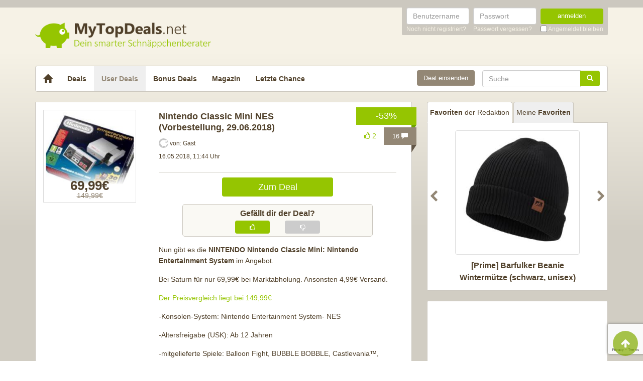

--- FILE ---
content_type: text/html; charset=UTF-8
request_url: https://www.mytopdeals.net/user-deals/deals/elektronik/nintendo-nintendo-classic-mini-nintendo-entertainment-system-nes-fuer-6999e-statt-14999e/
body_size: 18680
content:
<!DOCTYPE html><html lang="de" xmlns:fb="http://www.facebook.com/2008/fbml" xmlns:og="http://ogp.me/ns#"><head><meta charset="UTF-8"><meta http-equiv="X-UA-Compatible" content="IE=edge"><meta name="viewport" content="width=device-width, initial-scale=1"><link rel="profile" href="https://gmpg.org/xfn/11"><link rel="pingback" href="https://www.mytopdeals.net/wp/xmlrpc.php"><link href="https://www.mytopdeals.net/app/themes/mytopdeals/images/favicon.ico" rel="Shortcut Icon"><link rel="preload" href="https://cdn.jsdelivr.net/fontawesome/4.7.0/fonts/fontawesome-webfont.woff2?v=4.7.0"><link rel="preload" href="https://www.mytopdeals.net/app/themes/mytopdeals/fonts/fontawesome-webfont.woff" as="font"><link rel="preload" href="https://www.mytopdeals.net/app/themes/mytopdeals/fonts/fontawesome-webfont.woff2" as="font"><link rel="preload" href="https://www.mytopdeals.net/app/themes/mytopdeals/fonts/fontello.woff" as="font"><link rel="preload" href="https://www.mytopdeals.net/app/themes/mytopdeals/fonts/glyphicons-halflings-regular.woff" as="font"><link rel="preload" href="https://www.mytopdeals.net/app/themes/mytopdeals/fonts/glyphicons-halflings-regular.woff2" as="font"><meta property="fb:app_id" content="1429671657249685"><meta property="fb:admins" content="548686239"><meta name='robots' content='index, follow, max-image-preview:large, max-snippet:-1, max-video-preview:-1' /> <!-- This site is optimized with the Yoast SEO plugin v24.9 - https://yoast.com/wordpress/plugins/seo/ --><link media="all" href="https://www.mytopdeals.net/app/cache/autoptimize/css/autoptimize_04fe9de4741c19bc2d02db48951034cb.css" rel="stylesheet"><title>Nintendo Classic Mini NES (Vorbestellung, 29.06.2018) - MyTopDeals</title><meta name="description" content="Nun gibt es die NINTENDO Nintendo Classic Mini: Nintendo Entertainment System im Angebot. Bei Saturn für nur 69,99€ bei Marktabholung. Ansonsten 4,99€" /><link rel="canonical" href="https://www.mytopdeals.net/user-deals/deals/elektronik/nintendo-nintendo-classic-mini-nintendo-entertainment-system-nes-fuer-6999e-statt-14999e/" /><meta property="og:locale" content="de_DE" /><meta property="og:type" content="article" /><meta property="og:title" content="Nintendo Classic Mini NES (Vorbestellung, 29.06.2018) - MyTopDeals" /><meta property="og:description" content="Nun gibt es die NINTENDO Nintendo Classic Mini: Nintendo Entertainment System im Angebot. Bei Saturn für nur 69,99€ bei Marktabholung. Ansonsten 4,99€" /><meta property="og:url" content="https://www.mytopdeals.net/user-deals/deals/elektronik/nintendo-nintendo-classic-mini-nintendo-entertainment-system-nes-fuer-6999e-statt-14999e/" /><meta property="og:site_name" content="MyTopDeals" /><meta property="article:publisher" content="https://www.facebook.com/MyTopDeals.net" /><meta property="article:modified_time" content="2025-08-19T06:14:41+00:00" /><meta property="og:image" content="https://www.mytopdeals.net/app/uploads/user_deals/nintendo-nintendo-classic-mini-nintendo-entertainment-system-nes-fuer-6999e-statt-14999e-1.jpg" /><meta property="og:image:width" content="271" /><meta property="og:image:height" content="235" /><meta property="og:image:type" content="image/jpeg" /><meta name="twitter:label1" content="Geschätzte Lesezeit" /><meta name="twitter:data1" content="1 Minute" /> <script type="application/ld+json" class="yoast-schema-graph">{"@context":"https://schema.org","@graph":[{"@type":"WebPage","@id":"https://www.mytopdeals.net/user-deals/deals/elektronik/nintendo-nintendo-classic-mini-nintendo-entertainment-system-nes-fuer-6999e-statt-14999e/","url":"https://www.mytopdeals.net/user-deals/deals/elektronik/nintendo-nintendo-classic-mini-nintendo-entertainment-system-nes-fuer-6999e-statt-14999e/","name":"Nintendo Classic Mini NES (Vorbestellung, 29.06.2018) - MyTopDeals","isPartOf":{"@id":"https://www.mytopdeals.net/#website"},"primaryImageOfPage":{"@id":"https://www.mytopdeals.net/user-deals/deals/elektronik/nintendo-nintendo-classic-mini-nintendo-entertainment-system-nes-fuer-6999e-statt-14999e/#primaryimage"},"image":{"@id":"https://www.mytopdeals.net/user-deals/deals/elektronik/nintendo-nintendo-classic-mini-nintendo-entertainment-system-nes-fuer-6999e-statt-14999e/#primaryimage"},"thumbnailUrl":"https://www.mytopdeals.net/app/uploads/user_deals/nintendo-nintendo-classic-mini-nintendo-entertainment-system-nes-fuer-6999e-statt-14999e-1.jpg","datePublished":"2018-05-16T09:44:00+00:00","dateModified":"2025-08-19T06:14:41+00:00","description":"Nun gibt es die NINTENDO Nintendo Classic Mini: Nintendo Entertainment System im Angebot. Bei Saturn für nur 69,99€ bei Marktabholung. Ansonsten 4,99€","breadcrumb":{"@id":"https://www.mytopdeals.net/user-deals/deals/elektronik/nintendo-nintendo-classic-mini-nintendo-entertainment-system-nes-fuer-6999e-statt-14999e/#breadcrumb"},"inLanguage":"de","potentialAction":[{"@type":"ReadAction","target":["https://www.mytopdeals.net/user-deals/deals/elektronik/nintendo-nintendo-classic-mini-nintendo-entertainment-system-nes-fuer-6999e-statt-14999e/"]}]},{"@type":"ImageObject","inLanguage":"de","@id":"https://www.mytopdeals.net/user-deals/deals/elektronik/nintendo-nintendo-classic-mini-nintendo-entertainment-system-nes-fuer-6999e-statt-14999e/#primaryimage","url":"https://www.mytopdeals.net/app/uploads/user_deals/nintendo-nintendo-classic-mini-nintendo-entertainment-system-nes-fuer-6999e-statt-14999e-1.jpg","contentUrl":"https://www.mytopdeals.net/app/uploads/user_deals/nintendo-nintendo-classic-mini-nintendo-entertainment-system-nes-fuer-6999e-statt-14999e-1.jpg","width":271,"height":235},{"@type":"BreadcrumbList","@id":"https://www.mytopdeals.net/user-deals/deals/elektronik/nintendo-nintendo-classic-mini-nintendo-entertainment-system-nes-fuer-6999e-statt-14999e/#breadcrumb","itemListElement":[{"@type":"ListItem","position":1,"name":"User Deals","item":"https://www.mytopdeals.net/user-deals/deals/"},{"@type":"ListItem","position":2,"name":"Nintendo Classic Mini NES (Vorbestellung, 29.06.2018)"}]},{"@type":"WebSite","@id":"https://www.mytopdeals.net/#website","url":"https://www.mytopdeals.net/","name":"MyTopDeals","description":"Dein smarter Schnäppchenberater","publisher":{"@id":"https://www.mytopdeals.net/#organization"},"potentialAction":[{"@type":"SearchAction","target":{"@type":"EntryPoint","urlTemplate":"https://www.mytopdeals.net/?s={search_term_string}"},"query-input":{"@type":"PropertyValueSpecification","valueRequired":true,"valueName":"search_term_string"}}],"inLanguage":"de"},{"@type":"Organization","@id":"https://www.mytopdeals.net/#organization","name":"Monkey Businezz GmbH","url":"https://www.mytopdeals.net/","logo":{"@type":"ImageObject","inLanguage":"de","@id":"https://www.mytopdeals.net/#/schema/logo/image/","url":"https://www.mytopdeals.net/app/uploads/2020/12/mtd_appicon_3_verbessert.png","contentUrl":"https://www.mytopdeals.net/app/uploads/2020/12/mtd_appicon_3_verbessert.png","width":325,"height":325,"caption":"Monkey Businezz GmbH"},"image":{"@id":"https://www.mytopdeals.net/#/schema/logo/image/"},"sameAs":["https://www.facebook.com/MyTopDeals.net","https://www.instagram.com/mytopdeals/"]}]}</script> <!-- / Yoast SEO plugin. --><link rel="alternate" type="application/rss+xml" title="MyTopDeals &raquo; Feed" href="https://www.mytopdeals.net/feed/" /><link rel="alternate" type="application/rss+xml" title="MyTopDeals &raquo; Kommentar-Feed" href="https://www.mytopdeals.net/comments/feed/" /><link rel="alternate" type="application/rss+xml" title="MyTopDeals &raquo; Nintendo Classic Mini NES (Vorbestellung, 29.06.2018) Kommentar-Feed" href="https://www.mytopdeals.net/user-deals/deals/elektronik/nintendo-nintendo-classic-mini-nintendo-entertainment-system-nes-fuer-6999e-statt-14999e/feed/" /> <script type="text/javascript" src="https://www.mytopdeals.net/app/cache/autoptimize/js/autoptimize_single_7f38dcbfb11aff050652ff3b754adb63.js?ver=1.11.3" id="jquery-js"></script> <script type="text/javascript" id="tsdk-js-js-extra">/* <![CDATA[ */
var tsdk_data = {"context":{"dimensions":{"register":[],"status_code":200,"page_path":"https:\/\/www.mytopdeals.net\/user-deals\/deals\/elektronik\/nintendo-nintendo-classic-mini-nintendo-entertainment-system-nes-fuer-6999e-statt-14999e\/","signed_in":0,"content_label":"user-deals\/_detail\/449869","content_id":"449869","content_type":"userdeal","content_slug":"nintendo-nintendo-classic-mini-nintendo-entertainment-system-nes-fuer-6999e-statt-14999e","content_title":"Nintendo Classic Mini NES (Vorbestellung, 29.06.2018)","content_length":959,"published_date":"2018-05-16T11:44:00+02:00","initial_published_date":"2018-05-16T08:51:00+02:00","modified_date":"2025-08-19T08:14:41+02:00","author_id":"9774","content_group":"posts"},"do_not_track":false},"config":{"version":"1.2.1","debug":false,"content_types":{"post":{"type":"post","label":"deals","group":"posts"},"attachment":{"type":"attachment","label":"medien","group":"posts"},"category":{"type":"category","label":"deal-kategorien","group":"terms"},"post_tag":{"type":"post_tag","label":"schlagworte","group":"terms"},"page":{"type":"page","label":"seiten","group":"posts"},"user":{"type":"user","label":"benutzer","group":null},"comment":{"type":"comment","label":"kommentare","group":null},"userdeal":{"type":"userdeal","label":"user-deals","group":"posts"},"userdealcat":{"type":"userdealcat","label":"user-deal-kategorien","group":"terms"},"magazin":{"type":"magazin","label":"ratgeber","group":"posts"},"magazincat":{"type":"magazincat","label":"ratgeber-kategorien","group":"terms"},"bonus":{"type":"bonus","label":"bonus-deals","group":"posts"}},"content_groups":["posts","terms"]}};
/* ]]> */</script> <link rel="https://api.w.org/" href="https://www.mytopdeals.net/wp-json/" /><link rel='shortlink' href='https://www.mytopdeals.net/?p=449869' /><link rel="alternate" title="oEmbed (JSON)" type="application/json+oembed" href="https://www.mytopdeals.net/wp-json/oembed/1.0/embed?url=https%3A%2F%2Fwww.mytopdeals.net%2Fuser-deals%2Fdeals%2Felektronik%2Fnintendo-nintendo-classic-mini-nintendo-entertainment-system-nes-fuer-6999e-statt-14999e%2F" /><link rel="alternate" title="oEmbed (XML)" type="text/xml+oembed" href="https://www.mytopdeals.net/wp-json/oembed/1.0/embed?url=https%3A%2F%2Fwww.mytopdeals.net%2Fuser-deals%2Fdeals%2Felektronik%2Fnintendo-nintendo-classic-mini-nintendo-entertainment-system-nes-fuer-6999e-statt-14999e%2F&#038;format=xml" /><meta property="og:type" content="article"><meta property="og:title" content="Nintendo Classic Mini NES (Vorbestellung, 29.06.2018)"><meta property="og:url" content="https://www.mytopdeals.net/user-deals/deals/elektronik/nintendo-nintendo-classic-mini-nintendo-entertainment-system-nes-fuer-6999e-statt-14999e/"><meta property="og:description" content="Nun gibt es die NINTENDO Nintendo Classic Mini: Nintendo Entertainment System im Angebot.  Bei Sa..."><meta property="article:published_time" content="2018-05-16T11:44:00+00:00"><meta property="article:modified_time" content="2025-08-19T08:14:41+00:00"><meta property="og:site_name" content="MyTopDeals"><meta property="og:image" content="https://www.mytopdeals.net/app/uploads/user_deals/nintendo-nintendo-classic-mini-nintendo-entertainment-system-nes-fuer-6999e-statt-14999e-1.jpg"><meta property="og:locale" content="de_DE"><meta name="twitter:site" content="@MyTopDeals_App"><meta name="twitter:image" content="https://www.mytopdeals.net/app/uploads/user_deals/nintendo-nintendo-classic-mini-nintendo-entertainment-system-nes-fuer-6999e-statt-14999e-1.jpg"><meta name="twitter:title" content="Nintendo Classic Mini NES (Vorbestellung, 29.06.2018)"><meta name="twitter:card" content="summary_large_image"><link rel="manifest" href="/manifest.json" /> <script>function loadTtq() {
                if (typeof ttq === 'undefined') {
                    return;
                }
                                ttq.track('ViewContent', {
                    content_id: '449869',
                    content_name: 'Nintendo Classic Mini NES (Vorbestellung, 29.06.2018)',
                    content_type: 'product'
                });
                                            }</script> <!--[if lt IE 9]> <script src="https://oss.maxcdn.com/html5shiv/3.7.2/html5shiv.min.js"></script> <script src="https://oss.maxcdn.com/respond/1.4.2/respond.min.js"></script> <![endif]--></head><body class="userdeal-template-default single single-userdeal postid-449869" itemscope itemtype="http://schema.org/WebPage" xmlns:fb="http://ogp.me/ns/fb#" xmlns:og="http://opengraphprotocol.org/schema/"><div class="header-bar hidden-xs"><div class="container"><div class="row"><div class="col-xs-12"><div class="header-bar-inner clearfix"><nav class="pull-right"><ul class="pull-right"><li><form class="form-inline" name="loginform" id="loginform" action="/anmelden/" method="post"><div class="form-group"> <label for="user_login" class="sr-only">Benutzername</label> <input aria-describedby="login-input-user" type="text" class="form-control" name="log" id="user_login" value="" placeholder="Benutzername"></div><div class="form-group"> <label for="user_pass" class="sr-only">Passwort</label> <input aria-describedby="login-input-password" type="password" class="form-control" name="pwd" id="user_pass" placeholder="Passwort"></div><div class="form-group"> <button type="submit" name="wp-submit" id="wp-submit" value="Login" class="btn-green btn full-width">anmelden</button></div> <input type="hidden" name="redirect_to" value="https://www.mytopdeals.net/wp/wp-admin/"> <input type="hidden" name="instance" value=""> <input type="hidden" name="action" value="login"><div class="login-footer"><div> <a href="/registrieren/" rel="nofollow"><small>Noch nicht registriert?</small></a></div><div> <a href="/lostpassword/" rel="nofollow"><small>Passwort vergessen?</small></a></div><div><div class="checkbox"> <label> <input type="checkbox" name="rememberme" id="rememberme" value="forever"> <small>Angemeldet bleiben</small> </label></div></div></div></form></li></ul></nav></div></div></div></div></div><div class="header-bar-mobile visible-xs"><div class="logo pull-left"> <a href="https://www.mytopdeals.net" rel="home"><div class="site-branding"><div class="site-title text-hide"> MyTopDeals <small class="site-description">Dein smarter Schnäppchenberater</small></div></div> </a></div><div class="user pull-right" class="navbar-toggle" data-toggle="collapse" data-target="#mtd-user-navbar"> <i class="fa fa-user"></i></div><div class="menu pull-right" class="navbar-toggle" data-toggle="collapse" data-target="#mtd-main-navbar"> <i class="fa fa-bars"></i></div></div><div id="page-container"><header id="header" role="banner" class="hidden-xs"><div class="container"><div class="site-branding pull-left"> <a href="https://www.mytopdeals.net" rel="home"><div class="site-title text-hide"> MyTopDeals <small class="site-description">Dein smarter Schnäppchenberater</small></div> </a></div></div></header><div class="container"><nav class="navbar navbar-white navbar-responsive-search" role="navigation" id="primary-navbar"><div class="container-fluid"><div class="navbar-header hidden-xs"> <button type="button" class="navbar-toggle" data-toggle="collapse" data-target="#mtd-main-navbar"> <span class="sr-only">Toggle navigation</span> <span class="icon-bar"></span> <span class="icon-bar"></span> <span class="icon-bar"></span> </button> <a class="navbar-brand" href="https://www.mytopdeals.net/" rel="home"> <span class="glyphicon glyphicon-home" aria-label="Startseite"></span> </a></div><div class="collapse navbar-collapse" id="mtd-main-navbar"><ul id="menu-main-menu" class="nav navbar-nav"><li id="menu-item-97591" class="menu-item menu-item-type-custom menu-item-object-custom menu-item-home menu-item-97591"><a title="Deals" href="https://www.mytopdeals.net/">Deals</a></li><li id="menu-item-130620" class="menu-item menu-item-type-custom menu-item-object-custom menu-item-130620 active"><a title="User Deals" href="/user-deals/deals/">User Deals</a></li><li id="menu-item-131619" class="menu-item menu-item-type-custom menu-item-object-custom menu-item-131619"><a title="Bonus Deals" href="/bonus-deals/">Bonus Deals</a></li><li id="menu-item-380611" class="menu-item menu-item-type-custom menu-item-object-custom menu-item-380611"><a title="Magazin" href="/magazin/">Magazin</a></li><li id="menu-item-810893" class="menu-item menu-item-type-post_type menu-item-object-page menu-item-810893"><a title="Letzte Chance" href="https://www.mytopdeals.net/letzte-chance/">Letzte Chance</a></li></ul><form class="navbar-form navbar-responsive-search-form navbar-right searchform" id="searchform" role="search" method="get" action="https://www.mytopdeals.net/"> <label class="sr-only" for="s"></label><div class="input-group"><div class="inline-search-remove-container hidden-sm clearfix"> <input type="text" class="form-control" placeholder="Suche" value="" name="s" id="s" required><div class="inline-search-remove-button"> <a href="javascript:void(0)" class="inline-search-remove-link"> <span class="glyphicon glyphicon-remove" aria-label="Suche löschen"></span> </a></div></div> <span class="input-group-btn"> <button class="btn btn-green" type="submit"> <span class="glyphicon glyphicon-search" aria-label="Suchen"></span> </button> </span></div></form><div class="navbar-form navbar-right ud-add-inline hidden-xs"> <a href="https://www.mytopdeals.net/deal-einsenden" class="btn btn-brown btn-block" rel="nofollow"> Deal einsenden </a></div></div><div class="collapsing-mobile-menu visible-xs"><div class="collapse navbar-collapse" id="mtd-user-navbar"><ul id="menu-main-menu" class="nav navbar-nav"><li class="menu-item menu-item-type-custom menu-item-object-custom"> <a title="Anmelden" href="https://www.mytopdeals.net/anmelden/">Anmelden</a></li><li id="menu-item-97592" class="menu-item menu-item-type-custom menu-item-object-custom"> <a title="Registrieren" href="https://www.mytopdeals.net/registrieren/">Registrieren</a></li></ul></div></div></div></nav><div class="ud-add"> <a href="https://www.mytopdeals.net/deal-einsenden" class="btn btn-green btn-block" rel="nofollow"> Deal einsenden </a></div></div><div class="container"><div class="row"><div class="col-md-8 col-sm-12"><article id="post-449869" class="box post-449869 userdeal type-userdeal status-publish has-post-thumbnail hentry userdealcat-elektronik" role="article" itemscope itemtype="http://schema.org/Product"><div class="dealbadge"> <span class="label">-53%</span><div class="corner"></div></div> <a href="https://www.mytopdeals.net/user-deals/deals/elektronik/nintendo-nintendo-classic-mini-nintendo-entertainment-system-nes-fuer-6999e-statt-14999e/#comments"><div class="commentbadge hidden-xs"> <span class="label">16 <span class="glyphicon glyphicon-comment"></span></span><div class="corner"></div></div> </a> <span class='votingbadge green' data-post=449869> <i class='fa fa-thumbs-o-up'></i> 2</span> <a href="https://www.mytopdeals.net/user-deals/deals/elektronik/nintendo-nintendo-classic-mini-nintendo-entertainment-system-nes-fuer-6999e-statt-14999e/#comments"><div class="commentbadge visible-xs"> <span class="label">16 <span class="glyphicon glyphicon-comment"></span></span><div class="corner"></div></div> </a><div class="row"><div class="entry-thumbnail-column hidden-xs"><div class="thumbnail list-thumbnail-fixed"> <a href="https://www.mytopdeals.net/app/uploads/user_deals/nintendo-nintendo-classic-mini-nintendo-entertainment-system-nes-fuer-6999e-statt-14999e-1.jpg" title="Nintendo Classic Mini NES (Vorbestellung, 29.06.2018)" rel="bookmark" class="fancybox"> <noscript><img width="200" height="200" alt="nintendo nintendo classic mini nintendo entertainment system nes fuer 6999e statt 14999e 1"title="nintendo nintendo classic mini nintendo entertainment system nes fuer 6999e statt 14999e 1" src="https://www.mytopdeals.net/app/uploads/user_deals/nintendo-nintendo-classic-mini-nintendo-entertainment-system-nes-fuer-6999e-statt-14999e-1-200x200.jpg" class="attachment-app-thumb-main size-app-thumb-main wp-post-image" alt="" decoding="async" /></noscript><img width="200" height="200" alt="nintendo nintendo classic mini nintendo entertainment system nes fuer 6999e statt 14999e 1"title="nintendo nintendo classic mini nintendo entertainment system nes fuer 6999e statt 14999e 1" src='data:image/svg+xml,%3Csvg%20xmlns=%22http://www.w3.org/2000/svg%22%20viewBox=%220%200%20200%20200%22%3E%3C/svg%3E' data-src="https://www.mytopdeals.net/app/uploads/user_deals/nintendo-nintendo-classic-mini-nintendo-entertainment-system-nes-fuer-6999e-statt-14999e-1-200x200.jpg" class="lazyload attachment-app-thumb-main size-app-thumb-main wp-post-image" alt="" decoding="async" /> </a><div class="text-center"><p class="dealprice userdeal text-center"> <strong>69,99€</strong> <del>149,99€</del></p></div></div></div><div class="entry-content-column entry-thumbnail-content-column"><div class="entry-thumbnail-column-mobile visible-xs"><div class="thumbnail list-thumbnail-fixed"> <a href="https://www.mytopdeals.net/user-deals/deals/elektronik/nintendo-nintendo-classic-mini-nintendo-entertainment-system-nes-fuer-6999e-statt-14999e/" title="Permalink to Nintendo Classic Mini NES (Vorbestellung, 29.06.2018)" rel="bookmark" class=""> <img width="271" height="235" alt="nintendo nintendo classic mini nintendo entertainment system nes fuer 6999e statt 14999e 1"title="nintendo nintendo classic mini nintendo entertainment system nes fuer 6999e statt 14999e 1" src="https://www.mytopdeals.net/app/uploads/user_deals/nintendo-nintendo-classic-mini-nintendo-entertainment-system-nes-fuer-6999e-statt-14999e-1.jpg" class="attachment-app-thumb-medium size-app-thumb-medium wp-post-image" alt="" decoding="async" fetchpriority="high" /> </a></div></div><header class="entry-header"> <span class="pull-right visible-xs"><p class="dealprice userdeal text-center"> <strong>69,99€</strong> <del>149,99€</del></p> </span> <span class="headline"><h1 class="entry-title">Nintendo Classic Mini NES (Vorbestellung, 29.06.2018)</h1><div class="visible-xs"><div class="updated">16.05.2018</div> <span class="metashop">von:
 Gast </span></div> </span><div class="entry-meta hidden-xs"><div class="row"><div class="col-xs-12"> <noscript><img src='https://www.mytopdeals.net/app/uploads/2018/08/mtd_default_avatar.png' class='avatar avatar-19 ' height='19' width='19' alt=''></noscript><img src='data:image/svg+xml,%3Csvg%20xmlns=%22http://www.w3.org/2000/svg%22%20viewBox=%220%200%2019%2019%22%3E%3C/svg%3E' data-src='https://www.mytopdeals.net/app/uploads/2018/08/mtd_default_avatar.png' class='lazyload avatar avatar-19 ' height='19' width='19' alt=''> <span>von: </span> <span class="author">Gast</span></div></div><div class="row"><div class="col-xs-12"> <span class="updated">16.05.2018, 11:44 Uhr</span><div class="pull-right"> <a href="https://www.mytopdeals.net/user-deals/deals/elektronik/nintendo-nintendo-classic-mini-nintendo-entertainment-system-nes-fuer-6999e-statt-14999e/#comments" class="comment-link visible-xs"> 16 <span class="glyphicon glyphicon-comment"></span> </a></div></div></div><div class="row margin-top-small margin-bottom-small hidden-xs"><div class="col-xs-12"></div></div></div></header><div class="entry-content"><div class="row margin-bottom visible-xs"><div class="col-xs-offset-3 col-xs-6"> <a href="https://www.mytopdeals.net/goto/deal/23752/" class="btn btn-green btn-block deal-button" target="_blank"> Zum Deal </a></div></div><div class="row"><div class="single-post-content entry-content-column entry-thumbnail-content-column"><div class="row margin-bottom hidden-xs"><div class="col-xs-offset-3 col-xs-6"> <a href="https://www.mytopdeals.net/goto/deal/23752/" class="btn btn-green btn-block deal-button" target="_blank"> Zum Deal </a></div></div><div class="voting-bar-control" id="post-ratings-449869" data-nonce="dacac94221" data-post-id="449869"><div class="voting-bar-txt">Gef&auml;llt dir der Deal?</div><div class="row"><div class="col-sm-3 hidden-xs"></div><div class="col-sm-3 col-xs-6"><div class="btn btn-green btn-block vote" data-rate=1> <i class="fa fa-thumbs-o-up"></i></div></div><div class="col-sm-3 col-xs-6"><div class="btn btn-grey btn-block vote" data-rate=0> <i class="fa fa-thumbs-o-down"></i></div></div><div class="col-sm-3 hidden-xs"></div></div></div><p>Nun gibt es die <strong>NINTENDO Nintendo Classic Mini: Nintendo Entertainment System</strong> im Angebot.</p><p>Bei Saturn für nur 69,99€ bei Marktabholung. Ansonsten 4,99€ Versand.</p><p><a href="https://www.mytopdeals.net/goto/deal/24203/" rel="nofollow" target="_blank">Der Preisvergleich liegt bei 149,99€</a></p><p>-Konsolen-System: Nintendo Entertainment System- NES</p><p>-Altersfreigabe (USK): Ab 12 Jahren</p><p>-mitgelieferte Spiele: Balloon Fight, BUBBLE BOBBLE, Castlevania™, Castlevania II: Simon’s Quest™, Donkey Kong, Donkey Kong Jr., DOUBLE DRAGON II: THE REVENGE, Dr. Mario, Excitebike, FINAL FANTASY®, Galaga™, GHOSTS‘N GOBLINS™, GRADIUS™, Ice Climber, Kid Icarus, Kirby’s Adventure, Mario Bros., MEGA MAN™ 2, Metroid, NINJA GAIDEN®, PAC-MAN™, Punch-Out!! Featuring Mr. Dream, StarTropics, SUPER C™, Super Mario Bros., Super Mario Bros. 2, Super Mario Bros. 3, Tecmo Bowl™, The Legend of Zelda, Zelda II: The Adventure of Link</p><p>&#8211; Lieferumfang: Nintendo Classic Mini, NES-Controller, HDMI Kabel, USB Ladekabel</p><p>&#8211; inkl. Controller: ja</p><p><a href="https://www.youtube.com/watch?v=uIeiYuQ8Ogw" rel="nofollow noopener noreferrer" target="_blank">https://www.youtube.com/watch?v=uIeiYuQ8Ogw</a></p><p> </p></div></div></div><footer class="entry-footer"><div class="row"><div class="col-xs-offset-3 col-xs-6" style="margin-top: 20px;"> <a href="https://www.mytopdeals.net/goto/deal/23752/" class="btn btn-green btn-block deal-button" target="_blank"> Zum Deal </a></div></div><p><small><em><p>Wenn du über einen Link auf dieser Seite ein Produkt kaufst, erhalten wir oftmals eine kleine Provision als Vergütung. Für dich entstehen dabei keinerlei Mehrkosten und dir bleibt frei wo du bestellst. Diese Provisionen haben in keinem Fall Auswirkung auf unsere Beiträge. Zu den Partnerprogrammen und Partnerschaften gehört unter anderem eBay und das Amazon PartnerNet. Als Amazon-Partner verdienen wir an qualifizierten Verkäufen.</p></em></small></p><div class="socialshare"> <a class="fb" href="https://www.facebook.com/sharer.php?u=https%3A%2F%2Fwww.mytopdeals.net%2Fuser-deals%2Fdeals%2Felektronik%2Fnintendo-nintendo-classic-mini-nintendo-entertainment-system-nes-fuer-6999e-statt-14999e%2F%3Futm_source%3Duser%26utm_medium%3Dfacebook%26utm_campaign%3Dsocialshare" target="_blank"><i class="fa fa-facebook"></i></a> <a class="tw" href="https://twitter.com/home?status=https%3A%2F%2Fwww.mytopdeals.net%2Fuser-deals%2Fdeals%2Felektronik%2Fnintendo-nintendo-classic-mini-nintendo-entertainment-system-nes-fuer-6999e-statt-14999e%2F%3Futm_source%3Duser%26utm_medium%3Dtwitter%26utm_campaign%3Dsocialshare" target="_blank"><i class="fa fa-twitter"></i></a> <a class="wa visible-xs" href="whatsapp://send?text=Hey schau dir mal diese Seite an : https://www.mytopdeals.net/user-deals/deals/elektronik/nintendo-nintendo-classic-mini-nintendo-entertainment-system-nes-fuer-6999e-statt-14999e/?utm_source=user&amp;utm_medium=whatsapp&amp;utm_campaign=socialshare\nNintendo Classic Mini NES (Vorbestellung, 29.06.2018)" target="_blank"><i class="fa fa-whatsapp"></i></a> <a class="ma" href="/cdn-cgi/l/email-protection#[base64]" target="_blank"><i class="fa fa-envelope"></i></a></div><div class="visible-xs"></div></footer></div></div></article><div class="fixed-content fixed-content-adsense adsense-wrapper" id="fixed-content-966" style="margin-bottom: 15px; max-width: 100%;"> <ins class="adsbygoogle fixed-adsense-966"
 style="display: block; height: 280px; width: 100%;"
 data-ad-client="ca-pub-4515494794518561"
 data-ad-slot="4405745933"
 > </ins></div><div class="box"> <label for="comments" class="h3 roboto-bold" style="margin: 0;">Kommentare (16)</label></div><div id="comments" class="comments-area box"><div class="comment-list"><div class="comment even thread-even depth-1" id="comment-771806" data-comment-id="771806" data-nonce="183db2b190"><div class="row"><div class="col-md-2 col-sm-2 hidden-xs margin-bottom"><div><div class="thumbnail"> <noscript><img src='https://www.mytopdeals.net/app/plugins/tmx-userprofiles/Resources/images/default_avatar.png' class='avatar avatar-50 ' height='50' width='50' alt=''></noscript><img src='data:image/svg+xml,%3Csvg%20xmlns=%22http://www.w3.org/2000/svg%22%20viewBox=%220%200%2050%2050%22%3E%3C/svg%3E' data-src='https://www.mytopdeals.net/app/plugins/tmx-userprofiles/Resources/images/default_avatar.png' class='lazyload avatar avatar-50 ' height='50' width='50' alt=''></div><p class="comment-author" style="display: none;">Peanuts</p></div></div><div class="col-md-10 col-sm-10 col-xs-12"><div class="panel panel-lightbrown arrow left"><div class="panel-body bg-lightbrown"><header class="comment-meta"><p class="visible-xs"> <i>Peanuts (Gast)</i></p> <small> <span class="username hidden-xs">Peanuts (Gast)</span> 15.05.2018, 23:03 <a rel="nofollow" class="comment-reply-link" href="#comment-771806" data-commentid="771806" data-postid="449869" data-belowelement="comment-771806" data-respondelement="respond" data-replyto="Antworte auf Peanuts" aria-label="Antworte auf Peanuts">Antworten</a> <a class="comment_direct_link"
 href="#comment-771806"
 title="Direktlink zum Kommentar">#</a> </small></header><div class="comment-content"><p><div id='quote-771806'><p>sehr schön</p></div></p></div><footer class="comment-footer"></footer></div></div></div></div></div></li><!-- #comment-## --><div class="comment odd alt thread-odd thread-alt depth-1" id="comment-771831" data-comment-id="771831" data-nonce="764f6d498a"><div class="row"><div class="col-md-2 col-sm-2 hidden-xs margin-bottom"><div><div class="thumbnail"> <noscript><img src='https://www.mytopdeals.net/app/plugins/tmx-userprofiles/Resources/images/default_avatar.png' class='avatar avatar-50 ' height='50' width='50' alt=''></noscript><img src='data:image/svg+xml,%3Csvg%20xmlns=%22http://www.w3.org/2000/svg%22%20viewBox=%220%200%2050%2050%22%3E%3C/svg%3E' data-src='https://www.mytopdeals.net/app/plugins/tmx-userprofiles/Resources/images/default_avatar.png' class='lazyload avatar avatar-50 ' height='50' width='50' alt=''></div><p class="comment-author" style="display: none;">someone</p></div></div><div class="col-md-10 col-sm-10 col-xs-12"><div class="panel panel-lightbrown arrow left"><div class="panel-body bg-lightbrown"><header class="comment-meta"><p class="visible-xs"> <i>someone (Gast)</i></p> <small> <span class="username hidden-xs">someone (Gast)</span> 16.05.2018, 01:12 <a rel="nofollow" class="comment-reply-link" href="#comment-771831" data-commentid="771831" data-postid="449869" data-belowelement="comment-771831" data-respondelement="respond" data-replyto="Antworte auf someone" aria-label="Antworte auf someone">Antworten</a> <a class="comment_direct_link"
 href="#comment-771831"
 title="Direktlink zum Kommentar">#</a> </small></header><div class="comment-content"><p><div id='quote-771831'><p>War 2016 zeitweise schon unter 60 Euro zu haben, bevor der Hype losging. Der &quot;Vergleichspreis&quot; ist ebenfalls selbigem geschuldet, 70 Euro sind und waren UVP.</p><p>Ich warte erstmal ob das &quot;Grillschnäppchen&quot; mit dem SNES durchgeht. Alternate hatte Lieferung Ende dieser Woche avisiert, bis jetzt habe ich noch nichts gegenteiliges gehört.</p></div></p></div><footer class="comment-footer"></footer></div></div></div></div></div></li><!-- #comment-## --><div class="comment even thread-even depth-1" id="comment-771836" data-comment-id="771836" data-nonce="e803a2ab12"><div class="row"><div class="col-md-2 col-sm-2 hidden-xs margin-bottom"><div><div class="thumbnail"> <noscript><img src='https://www.mytopdeals.net/app/plugins/tmx-userprofiles/Resources/images/default_avatar.png' class='avatar avatar-50 ' height='50' width='50' alt=''></noscript><img src='data:image/svg+xml,%3Csvg%20xmlns=%22http://www.w3.org/2000/svg%22%20viewBox=%220%200%2050%2050%22%3E%3C/svg%3E' data-src='https://www.mytopdeals.net/app/plugins/tmx-userprofiles/Resources/images/default_avatar.png' class='lazyload avatar avatar-50 ' height='50' width='50' alt=''></div><p class="comment-author" style="display: none;">Jubella</p></div></div><div class="col-md-10 col-sm-10 col-xs-12"><div class="panel panel-lightbrown arrow left"><div class="panel-body bg-lightbrown"><header class="comment-meta"><p class="visible-xs"> <i>Jubella (Gast)</i></p> <small> <span class="username hidden-xs">Jubella (Gast)</span> 16.05.2018, 03:11 <a rel="nofollow" class="comment-reply-link" href="#comment-771836" data-commentid="771836" data-postid="449869" data-belowelement="comment-771836" data-respondelement="respond" data-replyto="Antworte auf Jubella" aria-label="Antworte auf Jubella">Antworten</a> <a class="comment_direct_link"
 href="#comment-771836"
 title="Direktlink zum Kommentar">#</a> </small></header><div class="comment-content"><p><div id='quote-771836'><p>@someone:</p><p>Warum sollte es auch nicht durchgehen. Mein 860 Samsung SSD Grillschnäppchen ist sogar schon angekommen</p></div></p></div><footer class="comment-footer"></footer></div></div></div></div></div></li><!-- #comment-## --><div class="comment odd alt thread-odd thread-alt depth-1" id="comment-771850" data-comment-id="771850" data-nonce="85de522fad"><div class="row"><div class="col-md-2 col-sm-2 hidden-xs margin-bottom"><div><div class="thumbnail"> <noscript><img src='https://www.mytopdeals.net/app/plugins/tmx-userprofiles/Resources/images/default_avatar.png' class='avatar avatar-50 ' height='50' width='50' alt=''></noscript><img src='data:image/svg+xml,%3Csvg%20xmlns=%22http://www.w3.org/2000/svg%22%20viewBox=%220%200%2050%2050%22%3E%3C/svg%3E' data-src='https://www.mytopdeals.net/app/plugins/tmx-userprofiles/Resources/images/default_avatar.png' class='lazyload avatar avatar-50 ' height='50' width='50' alt=''></div><p class="comment-author" style="display: none;">bd10798</p></div></div><div class="col-md-10 col-sm-10 col-xs-12"><div class="panel panel-lightbrown arrow left"><div class="panel-body bg-lightbrown"><header class="comment-meta"><p class="visible-xs"> <i>bd10798 (Gast)</i></p> <small> <span class="username hidden-xs">bd10798 (Gast)</span> 16.05.2018, 06:11 <a rel="nofollow" class="comment-reply-link" href="#comment-771850" data-commentid="771850" data-postid="449869" data-belowelement="comment-771850" data-respondelement="respond" data-replyto="Antworte auf bd10798" aria-label="Antworte auf bd10798">Antworten</a> <a class="comment_direct_link"
 href="#comment-771850"
 title="Direktlink zum Kommentar">#</a> </small></header><div class="comment-content"><p><div id='quote-771850'><p>Ohhh sogar noch das ganz alte Ding ^^</p></div></p></div><footer class="comment-footer"></footer></div></div></div></div></div></li><!-- #comment-## --><div class="comment even thread-even depth-1" id="comment-771853" data-comment-id="771853" data-nonce="f0b3de89ec"><div class="row"><div class="col-md-2 col-sm-2 hidden-xs margin-bottom"><div><div class="thumbnail"> <noscript><img src='https://www.mytopdeals.net/app/plugins/tmx-userprofiles/Resources/images/default_avatar.png' class='avatar avatar-50 ' height='50' width='50' alt=''></noscript><img src='data:image/svg+xml,%3Csvg%20xmlns=%22http://www.w3.org/2000/svg%22%20viewBox=%220%200%2050%2050%22%3E%3C/svg%3E' data-src='https://www.mytopdeals.net/app/plugins/tmx-userprofiles/Resources/images/default_avatar.png' class='lazyload avatar avatar-50 ' height='50' width='50' alt=''></div><p class="comment-author" style="display: none;">bd18990</p></div></div><div class="col-md-10 col-sm-10 col-xs-12"><div class="panel panel-lightbrown arrow left"><div class="panel-body bg-lightbrown"><header class="comment-meta"><p class="visible-xs"> <i>bd18990 (Gast)</i></p> <small> <span class="username hidden-xs">bd18990 (Gast)</span> 16.05.2018, 06:18 <a rel="nofollow" class="comment-reply-link" href="#comment-771853" data-commentid="771853" data-postid="449869" data-belowelement="comment-771853" data-respondelement="respond" data-replyto="Antworte auf bd18990" aria-label="Antworte auf bd18990">Antworten</a> <a class="comment_direct_link"
 href="#comment-771853"
 title="Direktlink zum Kommentar">#</a> </small></header><div class="comment-content"><p><div id='quote-771853'><p>Ich liebe es! Kindheitserinnerungen! Spiele immer noch so gerne Mario! 🙂</p></div></p></div><footer class="comment-footer"></footer></div></div></div></div></div></li><!-- #comment-## --><div class="comment odd alt thread-odd thread-alt depth-1" id="comment-771863" data-comment-id="771863" data-nonce="f7d213e31f"><div class="row"><div class="col-md-2 col-sm-2 hidden-xs margin-bottom"><div><div class="thumbnail"> <noscript><img src='https://www.mytopdeals.net/app/plugins/tmx-userprofiles/Resources/images/default_avatar.png' class='avatar avatar-50 ' height='50' width='50' alt=''></noscript><img src='data:image/svg+xml,%3Csvg%20xmlns=%22http://www.w3.org/2000/svg%22%20viewBox=%220%200%2050%2050%22%3E%3C/svg%3E' data-src='https://www.mytopdeals.net/app/plugins/tmx-userprofiles/Resources/images/default_avatar.png' class='lazyload avatar avatar-50 ' height='50' width='50' alt=''></div><p class="comment-author" style="display: none;">rumper</p></div></div><div class="col-md-10 col-sm-10 col-xs-12"><div class="panel panel-lightbrown arrow left"><div class="panel-body bg-lightbrown"><header class="comment-meta"><p class="visible-xs"> <i>rumper (Gast)</i></p> <small> <span class="username hidden-xs">rumper (Gast)</span> 16.05.2018, 07:22 <a rel="nofollow" class="comment-reply-link" href="#comment-771863" data-commentid="771863" data-postid="449869" data-belowelement="comment-771863" data-respondelement="respond" data-replyto="Antworte auf rumper" aria-label="Antworte auf rumper">Antworten</a> <a class="comment_direct_link"
 href="#comment-771863"
 title="Direktlink zum Kommentar">#</a> </small></header><div class="comment-content"><p><div id='quote-771863'><p>Wenn Sie mal für 29,99 aufm Grabbeltisch liegt, nehm ich se mal mit&#8230;</p></div></p></div><footer class="comment-footer"></footer></div></div></div></div></div></li><!-- #comment-## --><div class="comment even thread-even depth-1" id="comment-771867" data-comment-id="771867" data-nonce="b182c0bdb2"><div class="row"><div class="col-md-2 col-sm-2 hidden-xs margin-bottom"><div><div class="thumbnail"> <noscript><img src='https://www.mytopdeals.net/app/plugins/tmx-userprofiles/Resources/images/default_avatar.png' class='avatar avatar-50 ' height='50' width='50' alt=''></noscript><img src='data:image/svg+xml,%3Csvg%20xmlns=%22http://www.w3.org/2000/svg%22%20viewBox=%220%200%2050%2050%22%3E%3C/svg%3E' data-src='https://www.mytopdeals.net/app/plugins/tmx-userprofiles/Resources/images/default_avatar.png' class='lazyload avatar avatar-50 ' height='50' width='50' alt=''></div><p class="comment-author" style="display: none;">ShinChan</p></div></div><div class="col-md-10 col-sm-10 col-xs-12"><div class="panel panel-lightbrown arrow left"><div class="panel-body bg-lightbrown"><header class="comment-meta"><p class="visible-xs"> <i>ShinChan (Gast)</i></p> <small> <span class="username hidden-xs">ShinChan (Gast)</span> 16.05.2018, 07:37 <a rel="nofollow" class="comment-reply-link" href="#comment-771867" data-commentid="771867" data-postid="449869" data-belowelement="comment-771867" data-respondelement="respond" data-replyto="Antworte auf ShinChan" aria-label="Antworte auf ShinChan">Antworten</a> <a class="comment_direct_link"
 href="#comment-771867"
 title="Direktlink zum Kommentar">#</a> </small></header><div class="comment-content"><p><div id='quote-771867'><p>Der uvp liegt doch nur bei 70-90€. Noch nicht mal auf Lager. Dann kann ich auch noch weiter auf ein besseren Preis warten</p></div></p></div><footer class="comment-footer"></footer></div></div></div></div></div></li><!-- #comment-## --><div class="comment odd alt thread-odd thread-alt depth-1" id="comment-771873" data-comment-id="771873" data-nonce="b86005b4f5"><div class="row"><div class="col-md-2 col-sm-2 hidden-xs margin-bottom"><div><div class="thumbnail"> <noscript><img src='https://www.mytopdeals.net/app/plugins/tmx-userprofiles/Resources/images/default_avatar.png' class='avatar avatar-50 ' height='50' width='50' alt=''></noscript><img src='data:image/svg+xml,%3Csvg%20xmlns=%22http://www.w3.org/2000/svg%22%20viewBox=%220%200%2050%2050%22%3E%3C/svg%3E' data-src='https://www.mytopdeals.net/app/plugins/tmx-userprofiles/Resources/images/default_avatar.png' class='lazyload avatar avatar-50 ' height='50' width='50' alt=''></div><p class="comment-author" style="display: none;">mailshopper</p></div></div><div class="col-md-10 col-sm-10 col-xs-12"><div class="panel panel-lightbrown arrow left"><div class="panel-body bg-lightbrown"><header class="comment-meta"><p class="visible-xs"> <i>mailshopper (Gast)</i></p> <small> <span class="username hidden-xs">mailshopper (Gast)</span> 16.05.2018, 07:52 <a rel="nofollow" class="comment-reply-link" href="#comment-771873" data-commentid="771873" data-postid="449869" data-belowelement="comment-771873" data-respondelement="respond" data-replyto="Antworte auf mailshopper" aria-label="Antworte auf mailshopper">Antworten</a> <a class="comment_direct_link"
 href="#comment-771873"
 title="Direktlink zum Kommentar">#</a> </small></header><div class="comment-content"><p><div id='quote-771873'><p>Weiß auch nicht warum hier ein völlig überhöhter Mondpreis als angeblicher &quot;Vergleichspreis&quot; angegeben wird?</p><p>Und die Unsitte, dass man durch Tricks wie &quot;Marktabholung&quot; die Vorgabe, dass Preise immer MIT VERSAND angegeben werden sollen umgeht, sollte man auch mal überdenken. Genauso wie der Unsinn Versandkosten durch den Hinweis auf &quot;Prime&quot; zu unterschlagen. Auch Prime kostet und haben längst nicht alle.</p><p>&#8211;&gt; Entweder man gibt für alle Produkte die Versandkosten an, oder man lässt es für alle bleiben.<br /> @Admin: Wie siehst du das?</p></div></p></div><footer class="comment-footer"></footer></div></div></div></div></div></li><!-- #comment-## --><div class="comment even thread-even depth-1" id="comment-771875" data-comment-id="771875" data-nonce="feef8ccc52"><div class="row"><div class="col-md-2 col-sm-2 hidden-xs margin-bottom"><div><div class="thumbnail"> <noscript><img src='https://www.mytopdeals.net/app/plugins/tmx-userprofiles/Resources/images/default_avatar.png' class='avatar avatar-50 ' height='50' width='50' alt=''></noscript><img src='data:image/svg+xml,%3Csvg%20xmlns=%22http://www.w3.org/2000/svg%22%20viewBox=%220%200%2050%2050%22%3E%3C/svg%3E' data-src='https://www.mytopdeals.net/app/plugins/tmx-userprofiles/Resources/images/default_avatar.png' class='lazyload avatar avatar-50 ' height='50' width='50' alt=''></div><p class="comment-author" style="display: none;">nest</p></div></div><div class="col-md-10 col-sm-10 col-xs-12"><div class="panel panel-lightbrown arrow left"><div class="panel-body bg-lightbrown"><header class="comment-meta"><p class="visible-xs"> <i>nest (Gast)</i></p> <small> <span class="username hidden-xs">nest (Gast)</span> 16.05.2018, 07:58 <a rel="nofollow" class="comment-reply-link" href="#comment-771875" data-commentid="771875" data-postid="449869" data-belowelement="comment-771875" data-respondelement="respond" data-replyto="Antworte auf nest" aria-label="Antworte auf nest">Antworten</a> <a class="comment_direct_link"
 href="#comment-771875"
 title="Direktlink zum Kommentar">#</a> </small></header><div class="comment-content"><p><div id='quote-771875'><p>Da wandert man wieder in die Kindheit&#8230;heutzutage sieht man das echt selten</p></div></p></div><footer class="comment-footer"></footer></div></div></div></div></div></li><!-- #comment-## --><div class="comment odd alt thread-odd thread-alt depth-1" id="comment-771876" data-comment-id="771876" data-nonce="c890cbb48a"><div class="row"><div class="col-md-2 col-sm-2 hidden-xs margin-bottom"><div><div class="thumbnail"> <noscript><img src='https://www.mytopdeals.net/app/plugins/tmx-userprofiles/Resources/images/default_avatar.png' class='avatar avatar-50 ' height='50' width='50' alt=''></noscript><img src='data:image/svg+xml,%3Csvg%20xmlns=%22http://www.w3.org/2000/svg%22%20viewBox=%220%200%2050%2050%22%3E%3C/svg%3E' data-src='https://www.mytopdeals.net/app/plugins/tmx-userprofiles/Resources/images/default_avatar.png' class='lazyload avatar avatar-50 ' height='50' width='50' alt=''></div><p class="comment-author" style="display: none;">checker87</p></div></div><div class="col-md-10 col-sm-10 col-xs-12"><div class="panel panel-lightbrown arrow left"><div class="panel-body bg-lightbrown"><header class="comment-meta"><p class="visible-xs"> <i>checker87 (Gast)</i></p> <small> <span class="username hidden-xs">checker87 (Gast)</span> 16.05.2018, 08:00 <a rel="nofollow" class="comment-reply-link" href="#comment-771876" data-commentid="771876" data-postid="449869" data-belowelement="comment-771876" data-respondelement="respond" data-replyto="Antworte auf checker87" aria-label="Antworte auf checker87">Antworten</a> <a class="comment_direct_link"
 href="#comment-771876"
 title="Direktlink zum Kommentar">#</a> </small></header><div class="comment-content"><p><div id='quote-771876'><p>@mailshopper<br /> Bevor du hier rumnörgelst würde ich an deiner Stelle die Beschreibung lesen. Bei manchen wie bei mir ist ein Markt in der Nähe und Prime lohnt sich allein wegen Prime Video. Wenn du beides nicht hast dann bist du selber schuld</p></div></p></div><footer class="comment-footer"></footer></div></div></div></div></div></li><!-- #comment-## --><div class="comment even thread-even depth-1" id="comment-771879" data-comment-id="771879" data-nonce="c96594db06"><div class="row"><div class="col-md-2 col-sm-2 hidden-xs margin-bottom"><div><div class="thumbnail"> <noscript><img src='https://www.mytopdeals.net/app/plugins/tmx-userprofiles/Resources/images/default_avatar.png' class='avatar avatar-50 ' height='50' width='50' alt=''></noscript><img src='data:image/svg+xml,%3Csvg%20xmlns=%22http://www.w3.org/2000/svg%22%20viewBox=%220%200%2050%2050%22%3E%3C/svg%3E' data-src='https://www.mytopdeals.net/app/plugins/tmx-userprofiles/Resources/images/default_avatar.png' class='lazyload avatar avatar-50 ' height='50' width='50' alt=''></div><p class="comment-author" style="display: none;">DoktorSpieler</p></div></div><div class="col-md-10 col-sm-10 col-xs-12"><div class="panel panel-lightbrown arrow left"><div class="panel-body bg-lightbrown"><header class="comment-meta"><p class="visible-xs"> <i>DoktorSpieler (Gast)</i></p> <small> <span class="username hidden-xs">DoktorSpieler (Gast)</span> 16.05.2018, 08:09 <a rel="nofollow" class="comment-reply-link" href="#comment-771879" data-commentid="771879" data-postid="449869" data-belowelement="comment-771879" data-respondelement="respond" data-replyto="Antworte auf DoktorSpieler" aria-label="Antworte auf DoktorSpieler">Antworten</a> <a class="comment_direct_link"
 href="#comment-771879"
 title="Direktlink zum Kommentar">#</a> </small></header><div class="comment-content"><p><div id='quote-771879'><p>@checker87:<br /> Mag sein, dass sich Prime deswegen lohnt. Das ist für mich aber z.B. nicht interessant. Und da ich auch sonst nicht so viel bei Amazon bestelle, dass sich Prime für mich rentieren würde, habe ich es auch nicht. Ich finde den Einwand von mailshopper nicht unberechtigt.</p></div></p></div><footer class="comment-footer"></footer></div></div></div></div></div></li><!-- #comment-## --><div class="comment odd alt thread-odd thread-alt depth-1" id="comment-771884" data-comment-id="771884" data-nonce="527c5413b0"><div class="row"><div class="col-md-2 col-sm-2 hidden-xs margin-bottom"><div><div class="thumbnail"> <noscript><img src='https://www.mytopdeals.net/app/plugins/tmx-userprofiles/Resources/images/default_avatar.png' class='avatar avatar-50 ' height='50' width='50' alt=''></noscript><img src='data:image/svg+xml,%3Csvg%20xmlns=%22http://www.w3.org/2000/svg%22%20viewBox=%220%200%2050%2050%22%3E%3C/svg%3E' data-src='https://www.mytopdeals.net/app/plugins/tmx-userprofiles/Resources/images/default_avatar.png' class='lazyload avatar avatar-50 ' height='50' width='50' alt=''></div><p class="comment-author" style="display: none;">Jule192</p></div></div><div class="col-md-10 col-sm-10 col-xs-12"><div class="panel panel-lightbrown arrow left"><div class="panel-body bg-lightbrown"><header class="comment-meta"><p class="visible-xs"> <i>Jule192 (Gast)</i></p> <small> <span class="username hidden-xs">Jule192 (Gast)</span> 16.05.2018, 08:25 <a rel="nofollow" class="comment-reply-link" href="#comment-771884" data-commentid="771884" data-postid="449869" data-belowelement="comment-771884" data-respondelement="respond" data-replyto="Antworte auf Jule192" aria-label="Antworte auf Jule192">Antworten</a> <a class="comment_direct_link"
 href="#comment-771884"
 title="Direktlink zum Kommentar">#</a> </small></header><div class="comment-content"><p><div id='quote-771884'><p>@checker87: Hier ist es ja im Dealtext erwähnt, dass diese bei Selbstabholung nicht anfallen. Woanders sind sie unumgänglich und müssten mit in die Rechnung rein.<br /> Ich habe auch kein Prime und mich nerven die häufigen Prime Angebote. Selber schuld würde ich das nicht nennen, spare gerne Geld 😂</p></div></p></div><footer class="comment-footer"></footer></div></div></div></div></div></li><!-- #comment-## --><div class="comment byuser comment-author-Lumpy even thread-even depth-1" id="comment-771930" data-comment-id="771930" data-nonce="51847709f3"><div class="row"><div class="col-md-2 col-sm-2 hidden-xs margin-bottom"><div> <span> <a href="https://www.mytopdeals.net/user-uebersicht/?u=3806"><div class="thumbnail"> <noscript><img src='https://www.mytopdeals.net/app/uploads/2018/08/mtd_default_avatar.png' class='avatar avatar-50 ' height='50' width='50' alt=''></noscript><img src='data:image/svg+xml,%3Csvg%20xmlns=%22http://www.w3.org/2000/svg%22%20viewBox=%220%200%2050%2050%22%3E%3C/svg%3E' data-src='https://www.mytopdeals.net/app/uploads/2018/08/mtd_default_avatar.png' class='lazyload avatar avatar-50 ' height='50' width='50' alt=''></div> </a> </span><p class="comment-author" style="display: none;">Lumpy</p></div></div><div class="col-md-10 col-sm-10 col-xs-12"><div class="panel panel-lightbrown arrow left"><div class="panel-body bg-lightbrown"><header class="comment-meta"><p class="visible-xs"> <a href="https://www.mytopdeals.net/user-uebersicht/?u=3806"><noscript><img src='https://www.mytopdeals.net/app/uploads/2018/08/mtd_default_avatar.png' class='avatar avatar-20 ' height='20' width='20' alt=''></noscript><img src='data:image/svg+xml,%3Csvg%20xmlns=%22http://www.w3.org/2000/svg%22%20viewBox=%220%200%2020%2020%22%3E%3C/svg%3E' data-src='https://www.mytopdeals.net/app/uploads/2018/08/mtd_default_avatar.png' class='lazyload avatar avatar-20 ' height='20' width='20' alt=''></a> <a href="https://www.mytopdeals.net/user-uebersicht/?u=3806"> <span>Lumpy</span> </a></p> <small> <a href="https://www.mytopdeals.net/user-uebersicht/?u=3806"><span class="username hidden-xs">Lumpy</span></a> 16.05.2018, 10:02<div class="comment-source comment-source-android" data-toggle="tooltip" data-placement="top" title="Veröffentlicht mit der MyTopDeals-App für Android"> <noscript><img src="https://www.mytopdeals.net/app/themes/mytopdeals/images/dvc_1.png"></noscript><img class="lazyload" src='data:image/svg+xml,%3Csvg%20xmlns=%22http://www.w3.org/2000/svg%22%20viewBox=%220%200%20210%20140%22%3E%3C/svg%3E' data-src="https://www.mytopdeals.net/app/themes/mytopdeals/images/dvc_1.png"></div> <a rel="nofollow" class="comment-reply-link" href="#comment-771930" data-commentid="771930" data-postid="449869" data-belowelement="comment-771930" data-respondelement="respond" data-replyto="Antworte auf lumpy" aria-label="Antworte auf lumpy">Antworten</a> <a class="comment_direct_link"
 href="#comment-771930"
 title="Direktlink zum Kommentar">#</a> </small></header><div class="comment-content"><p><div id='quote-771930'><p>Nintendo hat ja auch angekündigt, dass es den NES Mini überall wieder ab dem 29.06. gibt, also hat es mit den utopischen Preisen endlich ein Ende wie bei SNES Mini inzwischen auch. Hoffe einige fallen dadurch auf die Nase, weil sie noch ein dutzende davon zuhause haben und zu Wucherpreisen weiter verkaufen wollten</p></div></p></div><footer class="comment-footer"></footer></div></div></div></div></div></li><!-- #comment-## --><div class="comment byuser comment-author-stefan-2 odd alt thread-odd thread-alt depth-1" id="comment-771935" data-comment-id="771935" data-nonce="5ec549481c"><div class="row"><div class="col-md-2 col-sm-2 hidden-xs margin-bottom"><div> <span> <a href="https://www.mytopdeals.net/user-uebersicht/?u=1"><div class="thumbnail"> <noscript><img src='https://www.mytopdeals.net/app/uploads/avatars/1/1916913_134617539887480_3209097_n-250.jpg' class='avatar avatar-50 ' height='50' width='50' alt=''></noscript><img src='data:image/svg+xml,%3Csvg%20xmlns=%22http://www.w3.org/2000/svg%22%20viewBox=%220%200%2050%2050%22%3E%3C/svg%3E' data-src='https://www.mytopdeals.net/app/uploads/avatars/1/1916913_134617539887480_3209097_n-250.jpg' class='lazyload avatar avatar-50 ' height='50' width='50' alt=''></div> </a> </span><p class="comment-author" style="display: none;">Stefan S.</p></div></div><div class="col-md-10 col-sm-10 col-xs-12"><div class="panel panel-lightbrown arrow left"><div class="panel-body bg-lightbrown"><header class="comment-meta"><p class="visible-xs"> <a href="https://www.mytopdeals.net/user-uebersicht/?u=1"><noscript><img src='https://www.mytopdeals.net/app/uploads/avatars/1/1916913_134617539887480_3209097_n-250.jpg' class='avatar avatar-20 ' height='20' width='20' alt=''></noscript><img src='data:image/svg+xml,%3Csvg%20xmlns=%22http://www.w3.org/2000/svg%22%20viewBox=%220%200%2020%2020%22%3E%3C/svg%3E' data-src='https://www.mytopdeals.net/app/uploads/avatars/1/1916913_134617539887480_3209097_n-250.jpg' class='lazyload avatar avatar-20 ' height='20' width='20' alt=''></a> <a href="https://www.mytopdeals.net/user-uebersicht/?u=1"> <span>Stefan S.</span> </a></p> <small> <a href="https://www.mytopdeals.net/user-uebersicht/?u=1"><span class="username hidden-xs">Stefan S.</span></a> 16.05.2018, 10:17<div class="comment-source comment-source-admin" data-toggle="tooltip" data-placement="top" title="Admin"> <noscript><img src="https://www.mytopdeals.net/app/themes/mytopdeals/images/dvc_3.png"></noscript><img class="lazyload" src='data:image/svg+xml,%3Csvg%20xmlns=%22http://www.w3.org/2000/svg%22%20viewBox=%220%200%20210%20140%22%3E%3C/svg%3E' data-src="https://www.mytopdeals.net/app/themes/mytopdeals/images/dvc_3.png"></div> <a rel="nofollow" class="comment-reply-link" href="#comment-771935" data-commentid="771935" data-postid="449869" data-belowelement="comment-771935" data-respondelement="respond" data-replyto="Antworte auf stefan" aria-label="Antworte auf stefan">Antworten</a> <a class="comment_direct_link"
 href="#comment-771935"
 title="Direktlink zum Kommentar">#</a> </small></header><div class="comment-content"><p><div id='quote-771935'><p>Release ist am 29.06.</p></div></p></div><footer class="comment-footer"></footer></div></div></div></div></div></li><!-- #comment-## --><div class="comment byuser comment-author-pipok even thread-even depth-1" id="comment-771972" data-comment-id="771972" data-nonce="53c109bd08"><div class="row"><div class="col-md-2 col-sm-2 hidden-xs margin-bottom"><div> <span> <a href="https://www.mytopdeals.net/user-uebersicht/?u=1416"><div class="thumbnail"> <noscript><img src='https://www.mytopdeals.net/app/uploads/avatars/1416/IMG-20160721-WA0008-250.jpg' class='avatar avatar-50 ' height='50' width='50' alt=''></noscript><img src='data:image/svg+xml,%3Csvg%20xmlns=%22http://www.w3.org/2000/svg%22%20viewBox=%220%200%2050%2050%22%3E%3C/svg%3E' data-src='https://www.mytopdeals.net/app/uploads/avatars/1416/IMG-20160721-WA0008-250.jpg' class='lazyload avatar avatar-50 ' height='50' width='50' alt=''></div> </a> </span><p class="comment-author" style="display: none;">Pipok</p></div></div><div class="col-md-10 col-sm-10 col-xs-12"><div class="panel panel-lightbrown arrow left"><div class="panel-body bg-lightbrown"><header class="comment-meta"><p class="visible-xs"> <a href="https://www.mytopdeals.net/user-uebersicht/?u=1416"><noscript><img src='https://www.mytopdeals.net/app/uploads/avatars/1416/IMG-20160721-WA0008-250.jpg' class='avatar avatar-20 ' height='20' width='20' alt=''></noscript><img src='data:image/svg+xml,%3Csvg%20xmlns=%22http://www.w3.org/2000/svg%22%20viewBox=%220%200%2020%2020%22%3E%3C/svg%3E' data-src='https://www.mytopdeals.net/app/uploads/avatars/1416/IMG-20160721-WA0008-250.jpg' class='lazyload avatar avatar-20 ' height='20' width='20' alt=''></a> <a href="https://www.mytopdeals.net/user-uebersicht/?u=1416"> <span>Pipok</span> </a></p> <small> <a href="https://www.mytopdeals.net/user-uebersicht/?u=1416"><span class="username hidden-xs">Pipok</span></a> 16.05.2018, 12:18<div class="comment-source comment-source-android" data-toggle="tooltip" data-placement="top" title="Veröffentlicht mit der MyTopDeals-App für Android"> <noscript><img src="https://www.mytopdeals.net/app/themes/mytopdeals/images/dvc_1.png"></noscript><img class="lazyload" src='data:image/svg+xml,%3Csvg%20xmlns=%22http://www.w3.org/2000/svg%22%20viewBox=%220%200%20210%20140%22%3E%3C/svg%3E' data-src="https://www.mytopdeals.net/app/themes/mytopdeals/images/dvc_1.png"></div> <a rel="nofollow" class="comment-reply-link" href="#comment-771972" data-commentid="771972" data-postid="449869" data-belowelement="comment-771972" data-respondelement="respond" data-replyto="Antworte auf pipok" aria-label="Antworte auf pipok">Antworten</a> <a class="comment_direct_link"
 href="#comment-771972"
 title="Direktlink zum Kommentar">#</a> </small></header><div class="comment-content"><p><div id='quote-771972'><p>1 Controller?</p></div></p></div><footer class="comment-footer"></footer></div></div></div></div></div></li><!-- #comment-## --><div class="comment byuser comment-author-b3ns odd alt thread-odd thread-alt depth-1" id="comment-772001" data-comment-id="772001" data-nonce="4b27958857"><div class="row"><div class="col-md-2 col-sm-2 hidden-xs margin-bottom"><div> <span> <a href="https://www.mytopdeals.net/user-uebersicht/?u=43227"><div class="thumbnail"> <noscript><img src='https://www.mytopdeals.net/app/uploads/2018/08/mtd_default_avatar.png' class='avatar avatar-50 ' height='50' width='50' alt=''></noscript><img src='data:image/svg+xml,%3Csvg%20xmlns=%22http://www.w3.org/2000/svg%22%20viewBox=%220%200%2050%2050%22%3E%3C/svg%3E' data-src='https://www.mytopdeals.net/app/uploads/2018/08/mtd_default_avatar.png' class='lazyload avatar avatar-50 ' height='50' width='50' alt=''></div> </a> </span><p class="comment-author" style="display: none;">B3ns</p></div></div><div class="col-md-10 col-sm-10 col-xs-12"><div class="panel panel-lightbrown arrow left"><div class="panel-body bg-lightbrown"><header class="comment-meta"><p class="visible-xs"> <a href="https://www.mytopdeals.net/user-uebersicht/?u=43227"><noscript><img src='https://www.mytopdeals.net/app/uploads/2018/08/mtd_default_avatar.png' class='avatar avatar-20 ' height='20' width='20' alt=''></noscript><img src='data:image/svg+xml,%3Csvg%20xmlns=%22http://www.w3.org/2000/svg%22%20viewBox=%220%200%2020%2020%22%3E%3C/svg%3E' data-src='https://www.mytopdeals.net/app/uploads/2018/08/mtd_default_avatar.png' class='lazyload avatar avatar-20 ' height='20' width='20' alt=''></a> <a href="https://www.mytopdeals.net/user-uebersicht/?u=43227"> <span>B3ns</span> </a></p> <small> <a href="https://www.mytopdeals.net/user-uebersicht/?u=43227"><span class="username hidden-xs">B3ns</span></a> 16.05.2018, 13:36<div class="comment-source comment-source-android" data-toggle="tooltip" data-placement="top" title="Veröffentlicht mit der MyTopDeals-App für Android"> <noscript><img src="https://www.mytopdeals.net/app/themes/mytopdeals/images/dvc_1.png"></noscript><img class="lazyload" src='data:image/svg+xml,%3Csvg%20xmlns=%22http://www.w3.org/2000/svg%22%20viewBox=%220%200%20210%20140%22%3E%3C/svg%3E' data-src="https://www.mytopdeals.net/app/themes/mytopdeals/images/dvc_1.png"></div> <a rel="nofollow" class="comment-reply-link" href="#comment-772001" data-commentid="772001" data-postid="449869" data-belowelement="comment-772001" data-respondelement="respond" data-replyto="Antworte auf B3ns" aria-label="Antworte auf B3ns">Antworten</a> <a class="comment_direct_link"
 href="#comment-772001"
 title="Direktlink zum Kommentar">#</a> </small></header><div class="comment-content"><p><div id='quote-772001'><p>@DoktorSpieler: Und anders herum sind Preise mit Versand für die nicht interessant, die eh jeden Tag an einem Markt vorbei kommen oder Prime haben&#8230;</p><p>Wie man es auch macht, andere sehen es anders. Aber es muss ja irgendein Preis irgendwie erstmal angegeben werden. Wenn dies der günstigste ohne Versand ist, habe ich damit kein Problem.</p><p>Letztendlich kann sich ja jeder selbst die Infos aus der Beschreibung ziehen und für sich bewerten! 😱<br /> Gleiches gilt auch für PayPal, Telekom Kunden, Schubladenvertragskäufer oder andere.</p></div></p></div><footer class="comment-footer"></footer></div></div></div></div></div></li><!-- #comment-## --></div></div><div class="box commentformbox"><div id="respond" class="comment-respond"> <span class="h3 comment-reply-title">Kommentar verfassen <small><a rel="nofollow" id="cancel-comment-reply-link" href="/user-deals/deals/elektronik/nintendo-nintendo-classic-mini-nintendo-entertainment-system-nes-fuer-6999e-statt-14999e/#respond" style="display:none;">Antworten abbrechen</a></small></span><form action="https://www.mytopdeals.net/wp/wp-comments-post.php" method="post" id="respond-form" class="comment-form" novalidate><div class="respond-comment-field form-group"> <label for="respond-comment">Kommentar</label><textarea autocomplete="new-password"  class="form-control"
                    id="id479440f7"  name="id479440f7" 
                    
                    rows="8"
                    aria-required="true"
                    autocomplete="off"
                    required
                    placeholder="Dein Kommentar"></textarea><textarea id="comment" aria-label="hp-comment" aria-hidden="true" name="comment" autocomplete="new-password" style="padding:0 !important;clip:rect(1px, 1px, 1px, 1px) !important;position:absolute !important;white-space:nowrap !important;height:1px !important;width:1px !important;overflow:hidden !important;" tabindex="-1"></textarea><script data-cfasync="false" src="/cdn-cgi/scripts/5c5dd728/cloudflare-static/email-decode.min.js"></script><script data-noptimize>document.getElementById("comment").setAttribute( "id", "a21976c1ee1dd63be12d725446adb401" );document.getElementById("id479440f7").setAttribute( "id", "comment" );</script> </div><div id="tmx-comment-checkup" class="alert alert-danger" style="display:none"></div><div class="row"><div class="col-xs-12 col-sm-6 respond-author-field form-group"> <label for="respond-author">Name</label> <input class="form-control"
 id="respond-author"
 name="author"
 type="text"
 value=""
 aria-required="true"
 autocomplete="off"
 required
 placeholder="Dein Name"></div><div class="col-xs-12 col-sm-6 respond-email-field form-group"> <label for="respond-email">E-Mail (wird nicht veröffentlicht)</label> <input class="form-control"
 id="respond-email"
 name="email"
 type="text"
 value=""
 aria-required="true"
 autocomplete="off"
 placeholder="E-Mailadresse"></div></div><p class="comment-form-cookies-consent"><input id="wp-comment-cookies-consent" name="wp-comment-cookies-consent" type="checkbox" value="yes" /> <label for="wp-comment-cookies-consent">Meinen Namen, meine E-Mail-Adresse und meine Website in diesem Browser für die nächste Kommentierung speichern.</label></p><div class="respond-comment-image-field form-group"> <input type="file" id="comment-image-input" name="comment-image[]" accept=".jpg,.jpeg,.png, image/png,image/jpeg" multiple"><p class="help-block">Bild zum Kommentar hinzufügen (JPG, PNG)</p></div><p style="margin-top: 15px;"> Mit Absenden des Formulars akzeptiere ich die <a style='text-decoration: underline;' href="/datenschutz/" target="_blank">Datenschutzerklärung</a> und die <a href="/nutzungsbedingungen/" target="_blank">Nutzungsbedingungen</a>.</p><p class="form-submit"><input name="submit" type="submit" id="respond-submit-hidden" class="btn btn-green submit" value="Kommentar abschicken"> <input type='hidden' name='comment_post_ID' value='449869' id='comment_post_ID' /> <input type='hidden' name='comment_parent' id='comment_parent' value='0' /></p></form></div><!-- #respond --></div></div><div class="col-md-4 hidden-xs hidden-sm widget-area" id="sidebar-primary" role="complementary"><div class="theiaStickySidebar"> <!--<aside class="widget tmx-hotdeal-slider"><div class="box"><h4 class="widget-title">Favoriten <small>der Redaktion</small></h4><div id="hotdeal-slider-previous"><i class="fa fa-chevron-left"></i></div><div id="hotdeal-slider-next"><i class="fa fa-chevron-right"></i></div><div id="hotdeal-slider" style="max-width: 280px; margin:0 auto;"></div></div></aside> --> <!-- TABS --><aside class="widget tmx-hotdeal-slider"><div><ul class="nav nav-tabs" role="tablist"><li role="presentation" class="active"> <a style="padding: 10px 5px;" href="#fav_redaktion" aria-controls="fav_redaktion" role="tab" data-toggle="tab">Favoriten <small>der Redaktion</small></a></li><li role="presentation"> <a style="padding: 10px 5px;" href="#fav_user" aria-controls="fav_user" role="tab" data-toggle="tab"><small>Meine</small> Favoriten</a></li></ul><div class="tab-content box"><div role="tabpanel" class="tab-pane active" id="fav_redaktion"><div id="hotdeal-slider-previous"><i class="fa fa-chevron-left"></i></div><div id="hotdeal-slider-next"><i class="fa fa-chevron-right"></i></div><div id="hotdeal-slider" class="owl-carousel" style="max-width: 280px; margin:0 auto;"><div class="media"> <a class="thumbnail" href="https://www.mytopdeals.net/allgemein/barfulker-beanie/" title="[Prime] Barfulker Beanie Wintermütze (schwarz, unisex)"> <noscript><img class="media-object" src="https://www.mytopdeals.net/app/uploads/2026/01/Barfulker_beanie-300x300.jpg" alt="[Prime] Barfulker Beanie Wintermütze (schwarz, unisex)"></noscript><img class="lazyload media-object" src='data:image/svg+xml,%3Csvg%20xmlns=%22http://www.w3.org/2000/svg%22%20viewBox=%220%200%20210%20140%22%3E%3C/svg%3E' data-src="https://www.mytopdeals.net/app/uploads/2026/01/Barfulker_beanie-300x300.jpg" alt="[Prime] Barfulker Beanie Wintermütze (schwarz, unisex)"> </a><div class="title"> [Prime] Barfulker Beanie Wintermütze (schwarz, unisex)</div></div><div class="media"> <a class="thumbnail" href="https://www.mytopdeals.net/sonstiges/leasing-angebote/foerdermittel-ermoeglichen-extrem-guenstiges-leasing/" title="[1.337€ &quot;Gewinn&quot; mögich?] 🤯 Fiat 500e / Dacia Spring / Leapsome T03 eff. GRATIS fahren! 😳 Durch staatl. Förderung"> <noscript><img class="media-object" src="https://www.mytopdeals.net/app/uploads/2026/01/unnamed-1-300x300.jpg" alt="[1.337€ &quot;Gewinn&quot; mögich?] 🤯 Fiat 500e / Dacia Spring / Leapsome T03 eff. GRATIS fahren! 😳 Durch staatl. Förderung"></noscript><img class="lazyload media-object" src='data:image/svg+xml,%3Csvg%20xmlns=%22http://www.w3.org/2000/svg%22%20viewBox=%220%200%20210%20140%22%3E%3C/svg%3E' data-src="https://www.mytopdeals.net/app/uploads/2026/01/unnamed-1-300x300.jpg" alt="[1.337€ &quot;Gewinn&quot; mögich?] 🤯 Fiat 500e / Dacia Spring / Leapsome T03 eff. GRATIS fahren! 😳 Durch staatl. Förderung"> </a><div class="title"> [1.337€ "Gewinn" mögich?] 🤯 Fiat 500e / Dacia Spring / Leapsome T03 eff. GRATIS fahren! 😳 Durch staatl. Förderung</div></div><div class="media"> <a class="thumbnail" href="https://www.mytopdeals.net/sonstiges/leasing-angebote/audi-gebrauchtwagen-leasing/" title="Audi Gebrauchtwagen Leasing, z.B. Audi A1, A3, S5, Q3, SQ5 &amp; viele mehr"> <noscript><img class="media-object" src="https://www.mytopdeals.net/app/uploads/2025/10/Audi_Gebrauchtwagen_Wochen_Leasing_Angebote_zu_Top-Raten_2026-01-16_11-27-03-300x300.jpg" alt="Audi Gebrauchtwagen Leasing, z.B. Audi A1, A3, S5, Q3, SQ5 &amp; viele mehr"></noscript><img class="lazyload media-object" src='data:image/svg+xml,%3Csvg%20xmlns=%22http://www.w3.org/2000/svg%22%20viewBox=%220%200%20210%20140%22%3E%3C/svg%3E' data-src="https://www.mytopdeals.net/app/uploads/2025/10/Audi_Gebrauchtwagen_Wochen_Leasing_Angebote_zu_Top-Raten_2026-01-16_11-27-03-300x300.jpg" alt="Audi Gebrauchtwagen Leasing, z.B. Audi A1, A3, S5, Q3, SQ5 &amp; viele mehr"> </a><div class="title"> Audi Gebrauchtwagen Leasing, z.B. Audi A1, A3, S5, Q3, SQ5 &amp; viele mehr</div></div><div class="media"> <a class="thumbnail" href="https://www.mytopdeals.net/allgemein/lambretta-gefuetterter-winter-parka-herren-gr-m-xxl-khaki/" title="Lambretta Gefütterter Winter-Parka | Herren | Gr. M - XXL | Khaki"> <noscript><img class="media-object" src="https://www.mytopdeals.net/app/uploads/2026/01/Lambretta-Parka_MOB_DEU-300x300.jpg" alt="Lambretta Gefütterter Winter-Parka | Herren | Gr. M - XXL | Khaki"></noscript><img class="lazyload media-object" src='data:image/svg+xml,%3Csvg%20xmlns=%22http://www.w3.org/2000/svg%22%20viewBox=%220%200%20210%20140%22%3E%3C/svg%3E' data-src="https://www.mytopdeals.net/app/uploads/2026/01/Lambretta-Parka_MOB_DEU-300x300.jpg" alt="Lambretta Gefütterter Winter-Parka | Herren | Gr. M - XXL | Khaki"> </a><div class="title"> Lambretta Gefütterter Winter-Parka | Herren | Gr. M - XXL | Khaki</div></div><div class="media"> <a class="thumbnail" href="https://www.mytopdeals.net/sonstiges/handyvertraege/samsung-galaxy-s25-klarmobil/" title="🔥 [Vodafone + 5G] Samsung Galaxy S25 für 99€ mit 40GB 5G für 19,99€ mtl. (keine AG!)"> <noscript><img class="media-object" src="https://www.mytopdeals.net/app/uploads/2025/10/km-vitrado-S25-Bundle-500x500-260114-300x300.jpg" alt="🔥 [Vodafone + 5G] Samsung Galaxy S25 für 99€ mit 40GB 5G für 19,99€ mtl. (keine AG!)"></noscript><img class="lazyload media-object" src='data:image/svg+xml,%3Csvg%20xmlns=%22http://www.w3.org/2000/svg%22%20viewBox=%220%200%20210%20140%22%3E%3C/svg%3E' data-src="https://www.mytopdeals.net/app/uploads/2025/10/km-vitrado-S25-Bundle-500x500-260114-300x300.jpg" alt="🔥 [Vodafone + 5G] Samsung Galaxy S25 für 99€ mit 40GB 5G für 19,99€ mtl. (keine AG!)"> </a><div class="title"> 🔥 [Vodafone + 5G] Samsung Galaxy S25 für 99€ mit 40GB 5G für 19,99€ mtl. (keine AG!)</div></div><div class="media"> <a class="thumbnail" href="https://www.mytopdeals.net/sonstiges/handyvertraege/apple-iphone-17-vodafone/" title="📱 Apple iPhone 17 (256GB) für 259€ + 45GB Vodafone 5G für 35€ mtl. (+ 150€ Bonus) | 55GB für 30€ mit GigaKombi"> <noscript><img class="media-object" src="https://www.mytopdeals.net/app/uploads/2025/09/iphone_17-300x300.jpg" alt="📱 Apple iPhone 17 (256GB) für 259€ + 45GB Vodafone 5G für 35€ mtl. (+ 150€ Bonus) | 55GB für 30€ mit GigaKombi"></noscript><img class="lazyload media-object" src='data:image/svg+xml,%3Csvg%20xmlns=%22http://www.w3.org/2000/svg%22%20viewBox=%220%200%20210%20140%22%3E%3C/svg%3E' data-src="https://www.mytopdeals.net/app/uploads/2025/09/iphone_17-300x300.jpg" alt="📱 Apple iPhone 17 (256GB) für 259€ + 45GB Vodafone 5G für 35€ mtl. (+ 150€ Bonus) | 55GB für 30€ mit GigaKombi"> </a><div class="title"> 📱 Apple iPhone 17 (256GB) für 259€ + 45GB Vodafone 5G für 35€ mtl. (+ 150€ Bonus) | 55GB für 30€ mit GigaKombi</div></div><div class="media"> <a class="thumbnail" href="https://www.mytopdeals.net/allgemein/hisense-e77q/" title="📺 Hisense E77Q QLED-TVs ab 239€ 😍 85&quot; für 819€  // 85E77Q Pro für 949€"> <noscript><img class="media-object" src="https://www.mytopdeals.net/app/uploads/2025/08/75_Zoll_4K_Ultra_HD_Smart-TV_4K_UHD_QLED_QLED_TV_Fernsehgeraet_QLED_2025-08-06_13-53-12-300x300.jpg" alt="📺 Hisense E77Q QLED-TVs ab 239€ 😍 85&quot; für 819€  // 85E77Q Pro für 949€"></noscript><img class="lazyload media-object" src='data:image/svg+xml,%3Csvg%20xmlns=%22http://www.w3.org/2000/svg%22%20viewBox=%220%200%20210%20140%22%3E%3C/svg%3E' data-src="https://www.mytopdeals.net/app/uploads/2025/08/75_Zoll_4K_Ultra_HD_Smart-TV_4K_UHD_QLED_QLED_TV_Fernsehgeraet_QLED_2025-08-06_13-53-12-300x300.jpg" alt="📺 Hisense E77Q QLED-TVs ab 239€ 😍 85&quot; für 819€  // 85E77Q Pro für 949€"> </a><div class="title"> 📺 Hisense E77Q QLED-TVs ab 239€ 😍 85" für 819€  // 85E77Q Pro für 949€</div></div><div class="media"> <a class="thumbnail" href="https://www.mytopdeals.net/allgemein/timberland-schuhe-im-sale/" title="Jetzt ab 69,99 € 👟🥾 Timberland Boots für Herren im Sale"> <noscript><img class="media-object" src="https://www.mytopdeals.net/app/uploads/2025/03/Spardays-Timberland-Boots_MOB_DEU-300x300.jpg" alt="Jetzt ab 69,99 € 👟🥾 Timberland Boots für Herren im Sale"></noscript><img class="lazyload media-object" src='data:image/svg+xml,%3Csvg%20xmlns=%22http://www.w3.org/2000/svg%22%20viewBox=%220%200%20210%20140%22%3E%3C/svg%3E' data-src="https://www.mytopdeals.net/app/uploads/2025/03/Spardays-Timberland-Boots_MOB_DEU-300x300.jpg" alt="Jetzt ab 69,99 € 👟🥾 Timberland Boots für Herren im Sale"> </a><div class="title"> Jetzt ab 69,99 € 👟🥾 Timberland Boots für Herren im Sale</div></div><div class="media"> <a class="thumbnail" href="https://www.mytopdeals.net/sonstiges/handyvertraege/eff-gratis-playstation-5-call-of-duty-black-ops-6-40gb-5g-telekom-fuer-2499e-mtl-150e-wechselbonus/" title="[250€ Boni] PlayStation 5 Slim Digital Edition für 4,95€ + 50GB 5G Telekom für 29,95€ mtl."> <noscript><img class="media-object" src="https://www.mytopdeals.net/app/uploads/2026/01/W3_-_PS5_Digital_Edition_-_Telekom_-_500x500-300x300.png" alt="[250€ Boni] PlayStation 5 Slim Digital Edition für 4,95€ + 50GB 5G Telekom für 29,95€ mtl."></noscript><img class="lazyload media-object" src='data:image/svg+xml,%3Csvg%20xmlns=%22http://www.w3.org/2000/svg%22%20viewBox=%220%200%20210%20140%22%3E%3C/svg%3E' data-src="https://www.mytopdeals.net/app/uploads/2026/01/W3_-_PS5_Digital_Edition_-_Telekom_-_500x500-300x300.png" alt="[250€ Boni] PlayStation 5 Slim Digital Edition für 4,95€ + 50GB 5G Telekom für 29,95€ mtl."> </a><div class="title"> [250€ Boni] PlayStation 5 Slim Digital Edition für 4,95€ + 50GB 5G Telekom für 29,95€ mtl.</div></div><div class="media"> <a class="thumbnail" href="https://www.mytopdeals.net/allgemein/siemens-pq613piaa-backofenset/" title="Top bewerteter SIEMENS PQ613PIAA Backofen &amp; Herd 🍳 ab 899€ (Induktion, A+, 71 l)"> <noscript><img class="media-object" src="https://www.mytopdeals.net/app/uploads/2026/01/SIEMENS_PQ613PIAA-300x300.jpg" alt="Top bewerteter SIEMENS PQ613PIAA Backofen &amp; Herd 🍳 ab 899€ (Induktion, A+, 71 l)"></noscript><img class="lazyload media-object" src='data:image/svg+xml,%3Csvg%20xmlns=%22http://www.w3.org/2000/svg%22%20viewBox=%220%200%20210%20140%22%3E%3C/svg%3E' data-src="https://www.mytopdeals.net/app/uploads/2026/01/SIEMENS_PQ613PIAA-300x300.jpg" alt="Top bewerteter SIEMENS PQ613PIAA Backofen &amp; Herd 🍳 ab 899€ (Induktion, A+, 71 l)"> </a><div class="title"> Top bewerteter SIEMENS PQ613PIAA Backofen & Herd 🍳 ab 899€ (Induktion, A+, 71 l)</div></div></div></div><div role="tabpanel" class="tab-pane" id="fav_user"><div class="col-xs-12"><p>Als <strong>angemeldeter MyTopDeals Besucher</strong> kannst du deine Lieblings-Deals mit dem Sternchen <i class="fa fa-star"></i> als pers&ouml;nliche Favoriten abspeichern.</p> <a href="/anmelden">Jetzt anmelden &raquo;</a></div></div></div></div></aside><div class="box"><div class="fixed-content fixed-content-adsense adsense-wrapper" id="fixed-content-962" style="margin-bottom: 15px; max-width: 100%;"> <ins class="adsbygoogle fixed-adsense-962"
 style="display: inline-block; width: 100%; height: 280px;"
 data-ad-client="ca-pub-4515494794518561"
 data-ad-slot="2173963137"
 > </ins></div></div><aside id="tmx-deals-expiraton-widget-2" class="widget box widget_tmx-deals-expiraton-widget"><div class="tmx-deals-expiraton-widget"> <span class="h4 widget-title"> Letzte Chance </span><div class="margin-top"><div class="media"><div class="media-left"> <a href="https://www.mytopdeals.net/user-deals/deals/elektronik/iniu-usb-c-auf-hdmi-adapter-4k60hz/" title="INIU USB C auf HDMI Adapter 4K@60Hz"> <noscript><img class="media-object" src="https://www.mytopdeals.net/app/uploads/user_deals/71zdq0C254L._AC_SL1500_-150x150.jpg" alt="INIU USB C auf HDMI Adapter 4K@60Hz"></noscript><img class="lazyload media-object" src='data:image/svg+xml,%3Csvg%20xmlns=%22http://www.w3.org/2000/svg%22%20viewBox=%220%200%20210%20140%22%3E%3C/svg%3E' data-src="https://www.mytopdeals.net/app/uploads/user_deals/71zdq0C254L._AC_SL1500_-150x150.jpg" alt="INIU USB C auf HDMI Adapter 4K@60Hz"> </a></div><div class="media-body"><div class="media-heading"> <a href="https://www.mytopdeals.net/user-deals/deals/elektronik/iniu-usb-c-auf-hdmi-adapter-4k60hz/" title="INIU USB C auf HDMI Adapter 4K@60Hz" rel="bookmark"> INIU USB C auf HDMI Adapter 4K@60Hz </a><p class="timer widgetcountdown"><span class="glyphicon glyphicon-time" aria-hidden="true"></span> <span class="letzte-chance-expire" data-time="20711000"></span></p></div></div></div><div class="media"><div class="media-left"> <a href="https://www.mytopdeals.net/user-deals/deals/haushalt/bis-zu-40-bei-prozis-mit-2-codes-imback-liv/" title="Bis zu 40% bei PROZIS mit 2 Codes: Sportnahrung & vieles mehr"> <noscript><img class="media-object" src="https://www.mytopdeals.net/app/uploads/2026/01/e8c0a21ef0e0f5101a0d9e590435203ca7bf96af_2026-01-08_15-02-32-150x150.jpg" alt="Bis zu 40% bei PROZIS mit 2 Codes: Sportnahrung &amp; vieles mehr"></noscript><img class="lazyload media-object" src='data:image/svg+xml,%3Csvg%20xmlns=%22http://www.w3.org/2000/svg%22%20viewBox=%220%200%20210%20140%22%3E%3C/svg%3E' data-src="https://www.mytopdeals.net/app/uploads/2026/01/e8c0a21ef0e0f5101a0d9e590435203ca7bf96af_2026-01-08_15-02-32-150x150.jpg" alt="Bis zu 40% bei PROZIS mit 2 Codes: Sportnahrung &amp; vieles mehr"> </a></div><div class="media-body"><div class="media-heading"> <a href="https://www.mytopdeals.net/user-deals/deals/haushalt/bis-zu-40-bei-prozis-mit-2-codes-imback-liv/" title="Bis zu 40% bei PROZIS mit 2 Codes: Sportnahrung &amp; vieles mehr" rel="bookmark"> Bis zu 40% bei PROZIS mit 2 Codes: Sportnahrung &amp; vieles mehr </a><p class="timer widgetcountdown"><span class="glyphicon glyphicon-time" aria-hidden="true"></span> <span class="letzte-chance-expire" data-time="107111000"></span></p></div></div></div><div class="media"><div class="media-left"> <a href="https://www.mytopdeals.net/allgemein/sneaker-sale-zalando-lounge/" title="Sneaker Sale 🤩 bei Lounge by Zalando 👟 z.B. von adidas &amp; weiteren Marken"> <noscript><img class="media-object" src="https://www.mytopdeals.net/app/uploads/2026/01/Sneaker_2-150x150.png" alt="Sneaker Sale 🤩 bei Lounge by Zalando 👟 z.B. von adidas &amp; weiteren Marken"></noscript><img class="lazyload media-object" src='data:image/svg+xml,%3Csvg%20xmlns=%22http://www.w3.org/2000/svg%22%20viewBox=%220%200%20210%20140%22%3E%3C/svg%3E' data-src="https://www.mytopdeals.net/app/uploads/2026/01/Sneaker_2-150x150.png" alt="Sneaker Sale 🤩 bei Lounge by Zalando 👟 z.B. von adidas &amp; weiteren Marken"> </a></div><div class="media-body"><div class="media-heading"> <a href="https://www.mytopdeals.net/allgemein/sneaker-sale-zalando-lounge/" title="Sneaker Sale 🤩 bei Lounge by Zalando 👟 z.B. von adidas &amp; weiteren Marken" rel="bookmark"> Sneaker Sale 🤩 bei Lounge by Zalando 👟 z.B. von adidas &amp; weiteren Marken </a><p class="timer widgetcountdown"><span class="glyphicon glyphicon-time" aria-hidden="true"></span> <span class="letzte-chance-expire" data-time="107111000"></span></p></div></div></div></div><div class="widget-footer clearfix"> <a href="https://www.mytopdeals.net/letzte-chance/" class="pull-right">Alle Last Minute-Deals &raquo;</a></div></div> <script>jQuery( document ).ready(function() {
	window.setInterval(function () {
        lastchance_set_time();
    }, 1000);
});
function lastchance_set_time() {
    jQuery('.letzte-chance-expire').each(function (index, element) {
        var duration = jQuery(element).attr('data-time');

        duration = parseInt(duration) - 1000;

        var seconds = parseInt((duration / 1000) % 60);
        var minutes = parseInt((duration / (1000 * 60)) % 60);
        var hours = parseInt((duration / (1000 * 60 * 60)) % 24);
        var days = parseInt((duration / (1000* 60 * 60 * 24)) % 365);

        hours = (hours < 10) ? "0" + hours : hours;
        minutes = (minutes < 10) ? "0" + minutes : minutes;
        seconds = (seconds < 10) ? "0" + seconds : seconds;

        jQuery(element).attr('data-time', duration);
            if (duration >= 0) {
                if(days > 1){
                    jQuery(element).html(days + " Tage " + hours + ":" + minutes + ":" + seconds);
                }else if(days == 0){
                    jQuery(element).html(hours + ":" + minutes + ":" + seconds);
                }else{
                	jQuery(element).html(days + " Tag " + hours + ":" + minutes + ":" + seconds);
                }
            } else {
                jQuery(element).html("Beendet");
            }
        });
	}</script> </aside><aside id="custom_html-6" class="widget_text widget box widget_custom_html"><span class="h4 widget-title">Bereits 1.000.000+ Downloads</span><div class="textwidget custom-html-widget"><a href="https://app.mytopdeals.net/kfnb/sidebar"><noscript><img class="alignnone wp-image-824114 size-full" src="https://www.mytopdeals.net/app/uploads/2021/08/Bildschirmfoto_2021-08-02_um_09.19.52.png" alt="" width="330" /></noscript><img class="lazyload alignnone wp-image-824114 size-full" src='data:image/svg+xml,%3Csvg%20xmlns=%22http://www.w3.org/2000/svg%22%20viewBox=%220%200%20330%20220%22%3E%3C/svg%3E' data-src="https://www.mytopdeals.net/app/uploads/2021/08/Bildschirmfoto_2021-08-02_um_09.19.52.png" alt="" width="330" /></a></div></aside><aside id="text-39" class="widget box widget_text"><span class="h4 widget-title">MyTopCategories</span><div class="textwidget"><ul><li>📱 <a href="https://www.mytopdeals.net/deals/sonstiges/handyvertraege/">Die besten Handytarife</a></li><li>🚘 <a href="https://www.mytopdeals.net/deals/sonstiges/leasing-angebote/">Leasing Deals</a></li><li>🎁 <a href="https://www.mytopdeals.net/deals/sonstiges/bonus-deals/">Bonus Deals mit Gewinn</a></li><li>🎮 <a href="https://www.mytopdeals.net/deals/games/">Gaming: PS5 / PS4 / Xbox / PC &amp; Co.</a></li></ul></div></aside></div></div></div></div><footer id="footer"><div class="container-fluid"><div class="container"><div class="row"><div class="col-md-4 col-xs-12"><div class="visible-sm visible-xs">Apps</div><ul class="footer-icon-list"><li class="footer-icon"> <a href="https://app.mytopdeals.net/kfnb/footer" target="_blank"> <i class="fa fa-android"></i> </a></li><li class="footer-icon"> <a href="https://app.mytopdeals.net/kfnb/footer" target="_blank"> <i class="fa fa-apple"></i> </a></li></ul></div><div class="col-md-4 col-xs-12"><div class="visible-sm visible-xs">Social</div><ul class="footer-icon-list"><li class="footer-icon"> <a href="https://www.facebook.com/MyTopDeals.net"> <i class="fa fa-facebook"></i> </a></li><li class="footer-icon"> <a href="http://feeds.feedburner.com/mytopdealsnet"> <i class="fa fa-rss"></i> </a></li><li class="footer-icon"> <a href="https://www.instagram.com/mytopdeals/"> <i class="fa fa-instagram"></i> </a></li><li class="footer-icon" style="max-height: 40px;"> <a href="https://www.tiktok.com/@mytopdeals" style="display: block; padding-bottom: 2px;"> <noscript><img src="/images/tiktok.svg" style="max-width: 60%; margin-top: -4px;"></noscript><img class="lazyload" src='data:image/svg+xml,%3Csvg%20xmlns=%22http://www.w3.org/2000/svg%22%20viewBox=%220%200%20210%20140%22%3E%3C/svg%3E' data-src="/images/tiktok.svg" style="max-width: 60%; margin-top: -4px;"> </a></li></ul></div><div class="col-md-4 col-xs-12"><div class="visible-sm visible-xs">Newsletter</div><div class="footer-newsletter-label"> <noscript><img src="https://www.mytopdeals.net/app/themes/mytopdeals/images/footer-newsletter-label.png" alt="Newsletter abonnieren!"></noscript><img class="lazyload" src='data:image/svg+xml,%3Csvg%20xmlns=%22http://www.w3.org/2000/svg%22%20viewBox=%220%200%20210%20140%22%3E%3C/svg%3E' data-src="https://www.mytopdeals.net/app/themes/mytopdeals/images/footer-newsletter-label.png" alt="Newsletter abonnieren!"></div> <a href="https://www.mytopdeals.net/newsletter/" class="btn btn-footer-newsletter">Zur Anmeldung &raquo;</a><p class="footer-newsletter-info"> <small>(kostenlos und jederzeit abmeldbar)</small></p></div></div></div><div class="row footer-logo"><div class="col-md-12"> <noscript><img src="https://www.mytopdeals.net/app/themes/mytopdeals/images/mytopdeals_logo_sw.png" alt="MyTopDeals.net"></noscript><img class="lazyload" src='data:image/svg+xml,%3Csvg%20xmlns=%22http://www.w3.org/2000/svg%22%20viewBox=%220%200%20210%20140%22%3E%3C/svg%3E' data-src="https://www.mytopdeals.net/app/themes/mytopdeals/images/mytopdeals_logo_sw.png" alt="MyTopDeals.net"></div></div><div class="container footer-bottom"><div class="row"><div class="col-md-12"><nav class="menu-footer-menu-container"><ul id="menu-footer-bottom" class="menu"><li id="menu-item-103301" class="menu-item menu-item-type-post_type menu-item-object-page menu-item-103301"><a href="https://www.mytopdeals.net/impressum/">Impressum</a></li><li id="menu-item-452425" class="menu-item menu-item-type-post_type menu-item-object-page menu-item-privacy-policy menu-item-452425"><a rel="privacy-policy" href="https://www.mytopdeals.net/datenschutz/">Datenschutzerklärung</a></li><li id="menu-item-1062641" class="menu-item menu-item-type-post_type menu-item-object-page menu-item-1062641"><a href="https://www.mytopdeals.net/inhalte-melden/">Inhalte melden</a></li><li id="menu-item-452424" class="menu-item menu-item-type-post_type menu-item-object-page menu-item-452424"><a href="https://www.mytopdeals.net/nutzungsbedingungen/">Nutzungsbedingungen</a></li><li itemscope="itemscope" itemtype="https://www.schema.org/SiteNavigationElement" class="menu-item menu-item-type-post_type menu-item-object-page"> <a href="javascript:Didomi.preferences.show()"><span class="title">Datenschutzeinstellungen</span></a></li></ul></nav><p>&copy; 2010 - 2026 Schnäppchen, Gutscheine, Gratisartikel - MyTopDeals.net</p></div></div></div></div></footer></div> <script type="text/javascript">(function(){function i(e){if(!window.frames[e]){if(document.body&&document.body.firstChild){var t=document.body;var n=document.createElement("iframe");n.style.display="none";n.name=e;n.title=e;t.insertBefore(n,t.firstChild)}else{setTimeout(function(){i(e)},5)}}}function e(n,o,r,f,s){function e(e,t,n,i){if(typeof n!=="function"){return}if(!window[o]){window[o]=[]}var a=false;if(s){a=s(e,i,n)}if(!a){window[o].push({command:e,version:t,callback:n,parameter:i})}}e.stub=true;e.stubVersion=2;function t(i){if(!window[n]||window[n].stub!==true){return}if(!i.data){return}var a=typeof i.data==="string";var e;try{e=a?JSON.parse(i.data):i.data}catch(t){return}if(e[r]){var o=e[r];window[n](o.command,o.version,function(e,t){var n={};n[f]={returnValue:e,success:t,callId:o.callId};if(i.source){i.source.postMessage(a?JSON.stringify(n):n,"*")}},o.parameter)}}if(typeof window[n]!=="function"){window[n]=e;if(window.addEventListener){window.addEventListener("message",t,false)}else{window.attachEvent("onmessage",t)}}}e("__tcfapi","__tcfapiBuffer","__tcfapiCall","__tcfapiReturn");i("__tcfapiLocator")})();</script><script type="text/javascript">(function(){(function(e,r){var t=document.createElement("link");t.rel="preconnect";t.as="script";var n=document.createElement("link");n.rel="dns-prefetch";n.as="script";var i=document.createElement("script");i.id="spcloader";i.type="text/javascript";i["async"]=true;i.charset="utf-8";var o="https://sdk.privacy-center.org/"+e+"/loader.js?target_type=notice&target="+r;if(window.didomiConfig&&window.didomiConfig.user){var a=window.didomiConfig.user;var c=a.country;var d=a.region;if(c){o=o+"&country="+c;if(d){o=o+"&region="+d}}}t.href="https://sdk.privacy-center.org/";n.href="https://sdk.privacy-center.org/";i.src=o;var s=document.getElementsByTagName("script")[0];s.parentNode.insertBefore(t,s);s.parentNode.insertBefore(n,s);s.parentNode.insertBefore(i,s)})("e9ceb1e6-ffcf-4da7-b46a-c9873eaace75","27bP9f9T")})();</script><div id='tmx-btt-button'
 style='position: fixed; bottom: 10px; right: 10px; font-size: 20px; line-height: 50px; width: 50px;
 background-color: #81AB00; opacity: .7; border-radius: 50%; text-align: center; z-index: 100; cursor: pointer;'> <i class='fa fa-arrow-up' style='color: white;'></i></div><noscript><style>.lazyload{display:none;}</style></noscript><script data-noptimize="1">window.lazySizesConfig=window.lazySizesConfig||{};window.lazySizesConfig.loadMode=1;</script><script async data-noptimize="1" src='https://www.mytopdeals.net/app/plugins/autoptimize/classes/external/js/lazysizes.min.js?ao_version=3.1.14'></script><script type="text/javascript" src="https://www.mytopdeals.net/wp/wp-includes/js/dist/hooks.min.js?ver=4d63a3d491d11ffd8ac6" id="wp-hooks-js"></script> <script type="text/javascript" src="https://www.mytopdeals.net/wp/wp-includes/js/dist/i18n.min.js?ver=5e580eb46a90c2b997e6" id="wp-i18n-js"></script> <script type="text/javascript" id="wp-i18n-js-after">/* <![CDATA[ */
wp.i18n.setLocaleData( { 'text direction\u0004ltr': [ 'ltr' ] } );
/* ]]> */</script> <script type="text/javascript" id="contact-form-7-js-translations">/* <![CDATA[ */
( function( domain, translations ) {
	var localeData = translations.locale_data[ domain ] || translations.locale_data.messages;
	localeData[""].domain = domain;
	wp.i18n.setLocaleData( localeData, domain );
} )( "contact-form-7", {"translation-revision-date":"2025-02-03 17:24:24+0000","generator":"GlotPress\/4.0.1","domain":"messages","locale_data":{"messages":{"":{"domain":"messages","plural-forms":"nplurals=2; plural=n != 1;","lang":"de"},"This contact form is placed in the wrong place.":["Dieses Kontaktformular wurde an der falschen Stelle platziert."],"Error:":["Fehler:"]}},"comment":{"reference":"includes\/js\/index.js"}} );
/* ]]> */</script> <script type="text/javascript" id="contact-form-7-js-before">/* <![CDATA[ */
var wpcf7 = {
    "api": {
        "root": "https:\/\/www.mytopdeals.net\/wp-json\/",
        "namespace": "contact-form-7\/v1"
    }
};
/* ]]> */</script> <script type="text/javascript" id="tmx-comment-image-js-extra">/* <![CDATA[ */
var tmx_comments_ajax = {"ajaxUrl":"https:\/\/www.mytopdeals.net\/wp\/wp-admin\/admin-ajax.php"};
var tmx_comments_l10n = {"edit_image":"Kommentarbild bearbeiten","delete_image":"Bild l\u00f6schen","abort":"Abbrechen","save":"Speichern","overwrite_warning":"<strong>Warnung:<\/strong> Sollte bereits ein Kommentarbild existieren, so wird dieses \u00fcberschrieben."};
/* ]]> */</script> <script type="text/javascript" id="tmx-comments-like-js-extra">/* <![CDATA[ */
var tmxLikeComment = {"ajaxUrl":"https:\/\/www.mytopdeals.net\/wp\/wp-admin\/admin-ajax.php","nonce":"6fbdfe734e"};
/* ]]> */</script> <script type="text/javascript" id="tmx-postview-cache-js-extra">/* <![CDATA[ */
var tmxViewCacheL10n = {"post_id":"449869"};
/* ]]> */</script> <script type="text/javascript" id="tmx-ajax-handler-js-extra">/* <![CDATA[ */
var tmxAjaxUrl = {"ajaxUrl":"https:\/\/www.mytopdeals.net\/wp\/wp-admin\/admin-ajax.php"};
/* ]]> */</script> <script type="text/javascript" id="tmx-userprofiles-notification-frontend-js-extra">/* <![CDATA[ */
var tmx_ajax_theme = {"ajaxThemeUrl":"https:\/\/www.mytopdeals.net\/app\/themes\/mytopdeals"};
/* ]]> */</script> <script type="text/javascript" id="venobox-init-js-extra">/* <![CDATA[ */
var venoboxVars = {"disabled":"","ng_numeratio":"","ng_numeratio_position":"top","ng_infinigall":"","ng_all_images":"1","ng_title_select":"2","ng_title_position":"top","ng_all_videos":"1","ng_border_width":"0px","ng_border_color":"rgba(0,0,0,0.85)","ng_autoplay":"","ng_overlay":"rgba(0,0,0,0.85)","ng_nav_elements":"#fff","ng_nav_elements_bg":"rgba(0,0,0,0.85)","ng_preloader":"double-bounce","ng_vb_legacy_markup":"","ng_vb_woocommerce":"","ng_bb_lightbox":"","ng_vb_facetwp":"","ng_vb_searchfp":"","ng_arrows":"","ng_vb_share":[]};
/* ]]> */</script> <script type="text/javascript" id="mytopdeals-js-extra">/* <![CDATA[ */
var tmx_ajax = {"ajaxUrl":"https:\/\/www.mytopdeals.net\/wp\/wp-admin\/admin-ajax.php","themeUrl":"https:\/\/www.mytopdeals.net\/app\/themes\/mytopdeals","userId":"0"};
/* ]]> */</script> <script type="text/javascript" src="https://www.google.com/recaptcha/api.js?render=6Le_YJ8qAAAAAPwXD6k9hQkc9QF_x_aOSR4iBdLO&amp;ver=3.0" id="google-recaptcha-js"></script> <script type="text/javascript" src="https://www.mytopdeals.net/wp/wp-includes/js/dist/vendor/wp-polyfill.min.js?ver=3.15.0" id="wp-polyfill-js"></script> <script type="text/javascript" id="wpcf7-recaptcha-js-before">/* <![CDATA[ */
var wpcf7_recaptcha = {
    "sitekey": "6Le_YJ8qAAAAAPwXD6k9hQkc9QF_x_aOSR4iBdLO",
    "actions": {
        "homepage": "homepage",
        "contactform": "contactform"
    }
};
/* ]]> */</script> <script type="text/javascript" id="didomi-unblocker-js-extra">/* <![CDATA[ */
var backendData = {"didomiDebug":"0","didomiBypassDevmode":"0","didomiTiktokPixelId":"","didomiFacebookPixelId":"","didomiAdsenseEnabled":"1","didomiGoogleAnalyticsId":"G-XZMENND8M6","didomiGoogleAnalyticsDisablePageview":"1","didomiOptinmonsterUserId":"","didomiOptinmonsterAccountId":"","didomiWeCanTrackUid":"LixyXi","didomiPubliftId":"","didomiMediaConsentOverlay":"0","didomiWpEnv":"production"};
/* ]]> */</script> <script type="text/javascript" src="https://www.mytopdeals.net/app/plugins/tmx-didomi/Resources/js/didomi-unblocker.min.js?ver=1.4.1" id="didomi-unblocker-js"></script> <script>function loadOptinmonster() {
    let script = document.createElement('script');
    script.type = 'text/javascript';
    script.src = 'https://a.omappapi.com/app/js/api.min.js';
    script.async = 'true';
    script.setAttribute('data-user', '2038');
    script.setAttribute('data-account', '2053');
    document.head.appendChild(script);
}

window.didomiOnReady = window.didomiOnReady || [];
window.didomiOnReady.push(function (Didomi) {
    if (Didomi.isConsentRequired()) {
        Didomi.getObservableOnUserConsentStatusForVendor('c:optinmonst-R7tjmWnC') // optinmonster
            .filter(function(status) { return status === true; }) // Filter out updates where status is not true
            .first() // Only get the first consent status update
            .subscribe(function (consentStatusForVendor) {
                loadOptinmonster();
            });
    } else {
        loadOptinmonster();
    }
});

window.BorlabsCookie = window.BorlabsCookie || [];</script> <div id="tmx-notifications"></div> <script defer src="https://www.mytopdeals.net/app/cache/autoptimize/js/autoptimize_cba10f1cfed98d8a1039525902aaac68.js"></script><script defer src="https://static.cloudflareinsights.com/beacon.min.js/vcd15cbe7772f49c399c6a5babf22c1241717689176015" integrity="sha512-ZpsOmlRQV6y907TI0dKBHq9Md29nnaEIPlkf84rnaERnq6zvWvPUqr2ft8M1aS28oN72PdrCzSjY4U6VaAw1EQ==" data-cf-beacon='{"version":"2024.11.0","token":"a57b0a6a67ab4c14913900fd568022b2","r":1,"server_timing":{"name":{"cfCacheStatus":true,"cfEdge":true,"cfExtPri":true,"cfL4":true,"cfOrigin":true,"cfSpeedBrain":true},"location_startswith":null}}' crossorigin="anonymous"></script>
</body></html>

--- FILE ---
content_type: text/html; charset=utf-8
request_url: https://www.google.com/recaptcha/api2/anchor?ar=1&k=6Le_YJ8qAAAAAPwXD6k9hQkc9QF_x_aOSR4iBdLO&co=aHR0cHM6Ly93d3cubXl0b3BkZWFscy5uZXQ6NDQz&hl=en&v=PoyoqOPhxBO7pBk68S4YbpHZ&size=invisible&anchor-ms=20000&execute-ms=30000&cb=ay9tniu8cy2r
body_size: 48511
content:
<!DOCTYPE HTML><html dir="ltr" lang="en"><head><meta http-equiv="Content-Type" content="text/html; charset=UTF-8">
<meta http-equiv="X-UA-Compatible" content="IE=edge">
<title>reCAPTCHA</title>
<style type="text/css">
/* cyrillic-ext */
@font-face {
  font-family: 'Roboto';
  font-style: normal;
  font-weight: 400;
  font-stretch: 100%;
  src: url(//fonts.gstatic.com/s/roboto/v48/KFO7CnqEu92Fr1ME7kSn66aGLdTylUAMa3GUBHMdazTgWw.woff2) format('woff2');
  unicode-range: U+0460-052F, U+1C80-1C8A, U+20B4, U+2DE0-2DFF, U+A640-A69F, U+FE2E-FE2F;
}
/* cyrillic */
@font-face {
  font-family: 'Roboto';
  font-style: normal;
  font-weight: 400;
  font-stretch: 100%;
  src: url(//fonts.gstatic.com/s/roboto/v48/KFO7CnqEu92Fr1ME7kSn66aGLdTylUAMa3iUBHMdazTgWw.woff2) format('woff2');
  unicode-range: U+0301, U+0400-045F, U+0490-0491, U+04B0-04B1, U+2116;
}
/* greek-ext */
@font-face {
  font-family: 'Roboto';
  font-style: normal;
  font-weight: 400;
  font-stretch: 100%;
  src: url(//fonts.gstatic.com/s/roboto/v48/KFO7CnqEu92Fr1ME7kSn66aGLdTylUAMa3CUBHMdazTgWw.woff2) format('woff2');
  unicode-range: U+1F00-1FFF;
}
/* greek */
@font-face {
  font-family: 'Roboto';
  font-style: normal;
  font-weight: 400;
  font-stretch: 100%;
  src: url(//fonts.gstatic.com/s/roboto/v48/KFO7CnqEu92Fr1ME7kSn66aGLdTylUAMa3-UBHMdazTgWw.woff2) format('woff2');
  unicode-range: U+0370-0377, U+037A-037F, U+0384-038A, U+038C, U+038E-03A1, U+03A3-03FF;
}
/* math */
@font-face {
  font-family: 'Roboto';
  font-style: normal;
  font-weight: 400;
  font-stretch: 100%;
  src: url(//fonts.gstatic.com/s/roboto/v48/KFO7CnqEu92Fr1ME7kSn66aGLdTylUAMawCUBHMdazTgWw.woff2) format('woff2');
  unicode-range: U+0302-0303, U+0305, U+0307-0308, U+0310, U+0312, U+0315, U+031A, U+0326-0327, U+032C, U+032F-0330, U+0332-0333, U+0338, U+033A, U+0346, U+034D, U+0391-03A1, U+03A3-03A9, U+03B1-03C9, U+03D1, U+03D5-03D6, U+03F0-03F1, U+03F4-03F5, U+2016-2017, U+2034-2038, U+203C, U+2040, U+2043, U+2047, U+2050, U+2057, U+205F, U+2070-2071, U+2074-208E, U+2090-209C, U+20D0-20DC, U+20E1, U+20E5-20EF, U+2100-2112, U+2114-2115, U+2117-2121, U+2123-214F, U+2190, U+2192, U+2194-21AE, U+21B0-21E5, U+21F1-21F2, U+21F4-2211, U+2213-2214, U+2216-22FF, U+2308-230B, U+2310, U+2319, U+231C-2321, U+2336-237A, U+237C, U+2395, U+239B-23B7, U+23D0, U+23DC-23E1, U+2474-2475, U+25AF, U+25B3, U+25B7, U+25BD, U+25C1, U+25CA, U+25CC, U+25FB, U+266D-266F, U+27C0-27FF, U+2900-2AFF, U+2B0E-2B11, U+2B30-2B4C, U+2BFE, U+3030, U+FF5B, U+FF5D, U+1D400-1D7FF, U+1EE00-1EEFF;
}
/* symbols */
@font-face {
  font-family: 'Roboto';
  font-style: normal;
  font-weight: 400;
  font-stretch: 100%;
  src: url(//fonts.gstatic.com/s/roboto/v48/KFO7CnqEu92Fr1ME7kSn66aGLdTylUAMaxKUBHMdazTgWw.woff2) format('woff2');
  unicode-range: U+0001-000C, U+000E-001F, U+007F-009F, U+20DD-20E0, U+20E2-20E4, U+2150-218F, U+2190, U+2192, U+2194-2199, U+21AF, U+21E6-21F0, U+21F3, U+2218-2219, U+2299, U+22C4-22C6, U+2300-243F, U+2440-244A, U+2460-24FF, U+25A0-27BF, U+2800-28FF, U+2921-2922, U+2981, U+29BF, U+29EB, U+2B00-2BFF, U+4DC0-4DFF, U+FFF9-FFFB, U+10140-1018E, U+10190-1019C, U+101A0, U+101D0-101FD, U+102E0-102FB, U+10E60-10E7E, U+1D2C0-1D2D3, U+1D2E0-1D37F, U+1F000-1F0FF, U+1F100-1F1AD, U+1F1E6-1F1FF, U+1F30D-1F30F, U+1F315, U+1F31C, U+1F31E, U+1F320-1F32C, U+1F336, U+1F378, U+1F37D, U+1F382, U+1F393-1F39F, U+1F3A7-1F3A8, U+1F3AC-1F3AF, U+1F3C2, U+1F3C4-1F3C6, U+1F3CA-1F3CE, U+1F3D4-1F3E0, U+1F3ED, U+1F3F1-1F3F3, U+1F3F5-1F3F7, U+1F408, U+1F415, U+1F41F, U+1F426, U+1F43F, U+1F441-1F442, U+1F444, U+1F446-1F449, U+1F44C-1F44E, U+1F453, U+1F46A, U+1F47D, U+1F4A3, U+1F4B0, U+1F4B3, U+1F4B9, U+1F4BB, U+1F4BF, U+1F4C8-1F4CB, U+1F4D6, U+1F4DA, U+1F4DF, U+1F4E3-1F4E6, U+1F4EA-1F4ED, U+1F4F7, U+1F4F9-1F4FB, U+1F4FD-1F4FE, U+1F503, U+1F507-1F50B, U+1F50D, U+1F512-1F513, U+1F53E-1F54A, U+1F54F-1F5FA, U+1F610, U+1F650-1F67F, U+1F687, U+1F68D, U+1F691, U+1F694, U+1F698, U+1F6AD, U+1F6B2, U+1F6B9-1F6BA, U+1F6BC, U+1F6C6-1F6CF, U+1F6D3-1F6D7, U+1F6E0-1F6EA, U+1F6F0-1F6F3, U+1F6F7-1F6FC, U+1F700-1F7FF, U+1F800-1F80B, U+1F810-1F847, U+1F850-1F859, U+1F860-1F887, U+1F890-1F8AD, U+1F8B0-1F8BB, U+1F8C0-1F8C1, U+1F900-1F90B, U+1F93B, U+1F946, U+1F984, U+1F996, U+1F9E9, U+1FA00-1FA6F, U+1FA70-1FA7C, U+1FA80-1FA89, U+1FA8F-1FAC6, U+1FACE-1FADC, U+1FADF-1FAE9, U+1FAF0-1FAF8, U+1FB00-1FBFF;
}
/* vietnamese */
@font-face {
  font-family: 'Roboto';
  font-style: normal;
  font-weight: 400;
  font-stretch: 100%;
  src: url(//fonts.gstatic.com/s/roboto/v48/KFO7CnqEu92Fr1ME7kSn66aGLdTylUAMa3OUBHMdazTgWw.woff2) format('woff2');
  unicode-range: U+0102-0103, U+0110-0111, U+0128-0129, U+0168-0169, U+01A0-01A1, U+01AF-01B0, U+0300-0301, U+0303-0304, U+0308-0309, U+0323, U+0329, U+1EA0-1EF9, U+20AB;
}
/* latin-ext */
@font-face {
  font-family: 'Roboto';
  font-style: normal;
  font-weight: 400;
  font-stretch: 100%;
  src: url(//fonts.gstatic.com/s/roboto/v48/KFO7CnqEu92Fr1ME7kSn66aGLdTylUAMa3KUBHMdazTgWw.woff2) format('woff2');
  unicode-range: U+0100-02BA, U+02BD-02C5, U+02C7-02CC, U+02CE-02D7, U+02DD-02FF, U+0304, U+0308, U+0329, U+1D00-1DBF, U+1E00-1E9F, U+1EF2-1EFF, U+2020, U+20A0-20AB, U+20AD-20C0, U+2113, U+2C60-2C7F, U+A720-A7FF;
}
/* latin */
@font-face {
  font-family: 'Roboto';
  font-style: normal;
  font-weight: 400;
  font-stretch: 100%;
  src: url(//fonts.gstatic.com/s/roboto/v48/KFO7CnqEu92Fr1ME7kSn66aGLdTylUAMa3yUBHMdazQ.woff2) format('woff2');
  unicode-range: U+0000-00FF, U+0131, U+0152-0153, U+02BB-02BC, U+02C6, U+02DA, U+02DC, U+0304, U+0308, U+0329, U+2000-206F, U+20AC, U+2122, U+2191, U+2193, U+2212, U+2215, U+FEFF, U+FFFD;
}
/* cyrillic-ext */
@font-face {
  font-family: 'Roboto';
  font-style: normal;
  font-weight: 500;
  font-stretch: 100%;
  src: url(//fonts.gstatic.com/s/roboto/v48/KFO7CnqEu92Fr1ME7kSn66aGLdTylUAMa3GUBHMdazTgWw.woff2) format('woff2');
  unicode-range: U+0460-052F, U+1C80-1C8A, U+20B4, U+2DE0-2DFF, U+A640-A69F, U+FE2E-FE2F;
}
/* cyrillic */
@font-face {
  font-family: 'Roboto';
  font-style: normal;
  font-weight: 500;
  font-stretch: 100%;
  src: url(//fonts.gstatic.com/s/roboto/v48/KFO7CnqEu92Fr1ME7kSn66aGLdTylUAMa3iUBHMdazTgWw.woff2) format('woff2');
  unicode-range: U+0301, U+0400-045F, U+0490-0491, U+04B0-04B1, U+2116;
}
/* greek-ext */
@font-face {
  font-family: 'Roboto';
  font-style: normal;
  font-weight: 500;
  font-stretch: 100%;
  src: url(//fonts.gstatic.com/s/roboto/v48/KFO7CnqEu92Fr1ME7kSn66aGLdTylUAMa3CUBHMdazTgWw.woff2) format('woff2');
  unicode-range: U+1F00-1FFF;
}
/* greek */
@font-face {
  font-family: 'Roboto';
  font-style: normal;
  font-weight: 500;
  font-stretch: 100%;
  src: url(//fonts.gstatic.com/s/roboto/v48/KFO7CnqEu92Fr1ME7kSn66aGLdTylUAMa3-UBHMdazTgWw.woff2) format('woff2');
  unicode-range: U+0370-0377, U+037A-037F, U+0384-038A, U+038C, U+038E-03A1, U+03A3-03FF;
}
/* math */
@font-face {
  font-family: 'Roboto';
  font-style: normal;
  font-weight: 500;
  font-stretch: 100%;
  src: url(//fonts.gstatic.com/s/roboto/v48/KFO7CnqEu92Fr1ME7kSn66aGLdTylUAMawCUBHMdazTgWw.woff2) format('woff2');
  unicode-range: U+0302-0303, U+0305, U+0307-0308, U+0310, U+0312, U+0315, U+031A, U+0326-0327, U+032C, U+032F-0330, U+0332-0333, U+0338, U+033A, U+0346, U+034D, U+0391-03A1, U+03A3-03A9, U+03B1-03C9, U+03D1, U+03D5-03D6, U+03F0-03F1, U+03F4-03F5, U+2016-2017, U+2034-2038, U+203C, U+2040, U+2043, U+2047, U+2050, U+2057, U+205F, U+2070-2071, U+2074-208E, U+2090-209C, U+20D0-20DC, U+20E1, U+20E5-20EF, U+2100-2112, U+2114-2115, U+2117-2121, U+2123-214F, U+2190, U+2192, U+2194-21AE, U+21B0-21E5, U+21F1-21F2, U+21F4-2211, U+2213-2214, U+2216-22FF, U+2308-230B, U+2310, U+2319, U+231C-2321, U+2336-237A, U+237C, U+2395, U+239B-23B7, U+23D0, U+23DC-23E1, U+2474-2475, U+25AF, U+25B3, U+25B7, U+25BD, U+25C1, U+25CA, U+25CC, U+25FB, U+266D-266F, U+27C0-27FF, U+2900-2AFF, U+2B0E-2B11, U+2B30-2B4C, U+2BFE, U+3030, U+FF5B, U+FF5D, U+1D400-1D7FF, U+1EE00-1EEFF;
}
/* symbols */
@font-face {
  font-family: 'Roboto';
  font-style: normal;
  font-weight: 500;
  font-stretch: 100%;
  src: url(//fonts.gstatic.com/s/roboto/v48/KFO7CnqEu92Fr1ME7kSn66aGLdTylUAMaxKUBHMdazTgWw.woff2) format('woff2');
  unicode-range: U+0001-000C, U+000E-001F, U+007F-009F, U+20DD-20E0, U+20E2-20E4, U+2150-218F, U+2190, U+2192, U+2194-2199, U+21AF, U+21E6-21F0, U+21F3, U+2218-2219, U+2299, U+22C4-22C6, U+2300-243F, U+2440-244A, U+2460-24FF, U+25A0-27BF, U+2800-28FF, U+2921-2922, U+2981, U+29BF, U+29EB, U+2B00-2BFF, U+4DC0-4DFF, U+FFF9-FFFB, U+10140-1018E, U+10190-1019C, U+101A0, U+101D0-101FD, U+102E0-102FB, U+10E60-10E7E, U+1D2C0-1D2D3, U+1D2E0-1D37F, U+1F000-1F0FF, U+1F100-1F1AD, U+1F1E6-1F1FF, U+1F30D-1F30F, U+1F315, U+1F31C, U+1F31E, U+1F320-1F32C, U+1F336, U+1F378, U+1F37D, U+1F382, U+1F393-1F39F, U+1F3A7-1F3A8, U+1F3AC-1F3AF, U+1F3C2, U+1F3C4-1F3C6, U+1F3CA-1F3CE, U+1F3D4-1F3E0, U+1F3ED, U+1F3F1-1F3F3, U+1F3F5-1F3F7, U+1F408, U+1F415, U+1F41F, U+1F426, U+1F43F, U+1F441-1F442, U+1F444, U+1F446-1F449, U+1F44C-1F44E, U+1F453, U+1F46A, U+1F47D, U+1F4A3, U+1F4B0, U+1F4B3, U+1F4B9, U+1F4BB, U+1F4BF, U+1F4C8-1F4CB, U+1F4D6, U+1F4DA, U+1F4DF, U+1F4E3-1F4E6, U+1F4EA-1F4ED, U+1F4F7, U+1F4F9-1F4FB, U+1F4FD-1F4FE, U+1F503, U+1F507-1F50B, U+1F50D, U+1F512-1F513, U+1F53E-1F54A, U+1F54F-1F5FA, U+1F610, U+1F650-1F67F, U+1F687, U+1F68D, U+1F691, U+1F694, U+1F698, U+1F6AD, U+1F6B2, U+1F6B9-1F6BA, U+1F6BC, U+1F6C6-1F6CF, U+1F6D3-1F6D7, U+1F6E0-1F6EA, U+1F6F0-1F6F3, U+1F6F7-1F6FC, U+1F700-1F7FF, U+1F800-1F80B, U+1F810-1F847, U+1F850-1F859, U+1F860-1F887, U+1F890-1F8AD, U+1F8B0-1F8BB, U+1F8C0-1F8C1, U+1F900-1F90B, U+1F93B, U+1F946, U+1F984, U+1F996, U+1F9E9, U+1FA00-1FA6F, U+1FA70-1FA7C, U+1FA80-1FA89, U+1FA8F-1FAC6, U+1FACE-1FADC, U+1FADF-1FAE9, U+1FAF0-1FAF8, U+1FB00-1FBFF;
}
/* vietnamese */
@font-face {
  font-family: 'Roboto';
  font-style: normal;
  font-weight: 500;
  font-stretch: 100%;
  src: url(//fonts.gstatic.com/s/roboto/v48/KFO7CnqEu92Fr1ME7kSn66aGLdTylUAMa3OUBHMdazTgWw.woff2) format('woff2');
  unicode-range: U+0102-0103, U+0110-0111, U+0128-0129, U+0168-0169, U+01A0-01A1, U+01AF-01B0, U+0300-0301, U+0303-0304, U+0308-0309, U+0323, U+0329, U+1EA0-1EF9, U+20AB;
}
/* latin-ext */
@font-face {
  font-family: 'Roboto';
  font-style: normal;
  font-weight: 500;
  font-stretch: 100%;
  src: url(//fonts.gstatic.com/s/roboto/v48/KFO7CnqEu92Fr1ME7kSn66aGLdTylUAMa3KUBHMdazTgWw.woff2) format('woff2');
  unicode-range: U+0100-02BA, U+02BD-02C5, U+02C7-02CC, U+02CE-02D7, U+02DD-02FF, U+0304, U+0308, U+0329, U+1D00-1DBF, U+1E00-1E9F, U+1EF2-1EFF, U+2020, U+20A0-20AB, U+20AD-20C0, U+2113, U+2C60-2C7F, U+A720-A7FF;
}
/* latin */
@font-face {
  font-family: 'Roboto';
  font-style: normal;
  font-weight: 500;
  font-stretch: 100%;
  src: url(//fonts.gstatic.com/s/roboto/v48/KFO7CnqEu92Fr1ME7kSn66aGLdTylUAMa3yUBHMdazQ.woff2) format('woff2');
  unicode-range: U+0000-00FF, U+0131, U+0152-0153, U+02BB-02BC, U+02C6, U+02DA, U+02DC, U+0304, U+0308, U+0329, U+2000-206F, U+20AC, U+2122, U+2191, U+2193, U+2212, U+2215, U+FEFF, U+FFFD;
}
/* cyrillic-ext */
@font-face {
  font-family: 'Roboto';
  font-style: normal;
  font-weight: 900;
  font-stretch: 100%;
  src: url(//fonts.gstatic.com/s/roboto/v48/KFO7CnqEu92Fr1ME7kSn66aGLdTylUAMa3GUBHMdazTgWw.woff2) format('woff2');
  unicode-range: U+0460-052F, U+1C80-1C8A, U+20B4, U+2DE0-2DFF, U+A640-A69F, U+FE2E-FE2F;
}
/* cyrillic */
@font-face {
  font-family: 'Roboto';
  font-style: normal;
  font-weight: 900;
  font-stretch: 100%;
  src: url(//fonts.gstatic.com/s/roboto/v48/KFO7CnqEu92Fr1ME7kSn66aGLdTylUAMa3iUBHMdazTgWw.woff2) format('woff2');
  unicode-range: U+0301, U+0400-045F, U+0490-0491, U+04B0-04B1, U+2116;
}
/* greek-ext */
@font-face {
  font-family: 'Roboto';
  font-style: normal;
  font-weight: 900;
  font-stretch: 100%;
  src: url(//fonts.gstatic.com/s/roboto/v48/KFO7CnqEu92Fr1ME7kSn66aGLdTylUAMa3CUBHMdazTgWw.woff2) format('woff2');
  unicode-range: U+1F00-1FFF;
}
/* greek */
@font-face {
  font-family: 'Roboto';
  font-style: normal;
  font-weight: 900;
  font-stretch: 100%;
  src: url(//fonts.gstatic.com/s/roboto/v48/KFO7CnqEu92Fr1ME7kSn66aGLdTylUAMa3-UBHMdazTgWw.woff2) format('woff2');
  unicode-range: U+0370-0377, U+037A-037F, U+0384-038A, U+038C, U+038E-03A1, U+03A3-03FF;
}
/* math */
@font-face {
  font-family: 'Roboto';
  font-style: normal;
  font-weight: 900;
  font-stretch: 100%;
  src: url(//fonts.gstatic.com/s/roboto/v48/KFO7CnqEu92Fr1ME7kSn66aGLdTylUAMawCUBHMdazTgWw.woff2) format('woff2');
  unicode-range: U+0302-0303, U+0305, U+0307-0308, U+0310, U+0312, U+0315, U+031A, U+0326-0327, U+032C, U+032F-0330, U+0332-0333, U+0338, U+033A, U+0346, U+034D, U+0391-03A1, U+03A3-03A9, U+03B1-03C9, U+03D1, U+03D5-03D6, U+03F0-03F1, U+03F4-03F5, U+2016-2017, U+2034-2038, U+203C, U+2040, U+2043, U+2047, U+2050, U+2057, U+205F, U+2070-2071, U+2074-208E, U+2090-209C, U+20D0-20DC, U+20E1, U+20E5-20EF, U+2100-2112, U+2114-2115, U+2117-2121, U+2123-214F, U+2190, U+2192, U+2194-21AE, U+21B0-21E5, U+21F1-21F2, U+21F4-2211, U+2213-2214, U+2216-22FF, U+2308-230B, U+2310, U+2319, U+231C-2321, U+2336-237A, U+237C, U+2395, U+239B-23B7, U+23D0, U+23DC-23E1, U+2474-2475, U+25AF, U+25B3, U+25B7, U+25BD, U+25C1, U+25CA, U+25CC, U+25FB, U+266D-266F, U+27C0-27FF, U+2900-2AFF, U+2B0E-2B11, U+2B30-2B4C, U+2BFE, U+3030, U+FF5B, U+FF5D, U+1D400-1D7FF, U+1EE00-1EEFF;
}
/* symbols */
@font-face {
  font-family: 'Roboto';
  font-style: normal;
  font-weight: 900;
  font-stretch: 100%;
  src: url(//fonts.gstatic.com/s/roboto/v48/KFO7CnqEu92Fr1ME7kSn66aGLdTylUAMaxKUBHMdazTgWw.woff2) format('woff2');
  unicode-range: U+0001-000C, U+000E-001F, U+007F-009F, U+20DD-20E0, U+20E2-20E4, U+2150-218F, U+2190, U+2192, U+2194-2199, U+21AF, U+21E6-21F0, U+21F3, U+2218-2219, U+2299, U+22C4-22C6, U+2300-243F, U+2440-244A, U+2460-24FF, U+25A0-27BF, U+2800-28FF, U+2921-2922, U+2981, U+29BF, U+29EB, U+2B00-2BFF, U+4DC0-4DFF, U+FFF9-FFFB, U+10140-1018E, U+10190-1019C, U+101A0, U+101D0-101FD, U+102E0-102FB, U+10E60-10E7E, U+1D2C0-1D2D3, U+1D2E0-1D37F, U+1F000-1F0FF, U+1F100-1F1AD, U+1F1E6-1F1FF, U+1F30D-1F30F, U+1F315, U+1F31C, U+1F31E, U+1F320-1F32C, U+1F336, U+1F378, U+1F37D, U+1F382, U+1F393-1F39F, U+1F3A7-1F3A8, U+1F3AC-1F3AF, U+1F3C2, U+1F3C4-1F3C6, U+1F3CA-1F3CE, U+1F3D4-1F3E0, U+1F3ED, U+1F3F1-1F3F3, U+1F3F5-1F3F7, U+1F408, U+1F415, U+1F41F, U+1F426, U+1F43F, U+1F441-1F442, U+1F444, U+1F446-1F449, U+1F44C-1F44E, U+1F453, U+1F46A, U+1F47D, U+1F4A3, U+1F4B0, U+1F4B3, U+1F4B9, U+1F4BB, U+1F4BF, U+1F4C8-1F4CB, U+1F4D6, U+1F4DA, U+1F4DF, U+1F4E3-1F4E6, U+1F4EA-1F4ED, U+1F4F7, U+1F4F9-1F4FB, U+1F4FD-1F4FE, U+1F503, U+1F507-1F50B, U+1F50D, U+1F512-1F513, U+1F53E-1F54A, U+1F54F-1F5FA, U+1F610, U+1F650-1F67F, U+1F687, U+1F68D, U+1F691, U+1F694, U+1F698, U+1F6AD, U+1F6B2, U+1F6B9-1F6BA, U+1F6BC, U+1F6C6-1F6CF, U+1F6D3-1F6D7, U+1F6E0-1F6EA, U+1F6F0-1F6F3, U+1F6F7-1F6FC, U+1F700-1F7FF, U+1F800-1F80B, U+1F810-1F847, U+1F850-1F859, U+1F860-1F887, U+1F890-1F8AD, U+1F8B0-1F8BB, U+1F8C0-1F8C1, U+1F900-1F90B, U+1F93B, U+1F946, U+1F984, U+1F996, U+1F9E9, U+1FA00-1FA6F, U+1FA70-1FA7C, U+1FA80-1FA89, U+1FA8F-1FAC6, U+1FACE-1FADC, U+1FADF-1FAE9, U+1FAF0-1FAF8, U+1FB00-1FBFF;
}
/* vietnamese */
@font-face {
  font-family: 'Roboto';
  font-style: normal;
  font-weight: 900;
  font-stretch: 100%;
  src: url(//fonts.gstatic.com/s/roboto/v48/KFO7CnqEu92Fr1ME7kSn66aGLdTylUAMa3OUBHMdazTgWw.woff2) format('woff2');
  unicode-range: U+0102-0103, U+0110-0111, U+0128-0129, U+0168-0169, U+01A0-01A1, U+01AF-01B0, U+0300-0301, U+0303-0304, U+0308-0309, U+0323, U+0329, U+1EA0-1EF9, U+20AB;
}
/* latin-ext */
@font-face {
  font-family: 'Roboto';
  font-style: normal;
  font-weight: 900;
  font-stretch: 100%;
  src: url(//fonts.gstatic.com/s/roboto/v48/KFO7CnqEu92Fr1ME7kSn66aGLdTylUAMa3KUBHMdazTgWw.woff2) format('woff2');
  unicode-range: U+0100-02BA, U+02BD-02C5, U+02C7-02CC, U+02CE-02D7, U+02DD-02FF, U+0304, U+0308, U+0329, U+1D00-1DBF, U+1E00-1E9F, U+1EF2-1EFF, U+2020, U+20A0-20AB, U+20AD-20C0, U+2113, U+2C60-2C7F, U+A720-A7FF;
}
/* latin */
@font-face {
  font-family: 'Roboto';
  font-style: normal;
  font-weight: 900;
  font-stretch: 100%;
  src: url(//fonts.gstatic.com/s/roboto/v48/KFO7CnqEu92Fr1ME7kSn66aGLdTylUAMa3yUBHMdazQ.woff2) format('woff2');
  unicode-range: U+0000-00FF, U+0131, U+0152-0153, U+02BB-02BC, U+02C6, U+02DA, U+02DC, U+0304, U+0308, U+0329, U+2000-206F, U+20AC, U+2122, U+2191, U+2193, U+2212, U+2215, U+FEFF, U+FFFD;
}

</style>
<link rel="stylesheet" type="text/css" href="https://www.gstatic.com/recaptcha/releases/PoyoqOPhxBO7pBk68S4YbpHZ/styles__ltr.css">
<script nonce="0eatJE3t0dHiEoVK2QRaoA" type="text/javascript">window['__recaptcha_api'] = 'https://www.google.com/recaptcha/api2/';</script>
<script type="text/javascript" src="https://www.gstatic.com/recaptcha/releases/PoyoqOPhxBO7pBk68S4YbpHZ/recaptcha__en.js" nonce="0eatJE3t0dHiEoVK2QRaoA">
      
    </script></head>
<body><div id="rc-anchor-alert" class="rc-anchor-alert"></div>
<input type="hidden" id="recaptcha-token" value="[base64]">
<script type="text/javascript" nonce="0eatJE3t0dHiEoVK2QRaoA">
      recaptcha.anchor.Main.init("[\x22ainput\x22,[\x22bgdata\x22,\x22\x22,\[base64]/[base64]/[base64]/KE4oMTI0LHYsdi5HKSxMWihsLHYpKTpOKDEyNCx2LGwpLFYpLHYpLFQpKSxGKDE3MSx2KX0scjc9ZnVuY3Rpb24obCl7cmV0dXJuIGx9LEM9ZnVuY3Rpb24obCxWLHYpe04odixsLFYpLFZbYWtdPTI3OTZ9LG49ZnVuY3Rpb24obCxWKXtWLlg9KChWLlg/[base64]/[base64]/[base64]/[base64]/[base64]/[base64]/[base64]/[base64]/[base64]/[base64]/[base64]\\u003d\x22,\[base64]\x22,\x22HibDgkjDlnLDqkxfwr1Hw7kiQcKUw6w1wqpBIjhYw7XCpg3DkkU/[base64]/[base64]/DmExLMcOqwoJ8wp/Dgz91woNRecORQMKmwrjCkcKRwoTCk2sswopRwrvCgMO/wpzDrW7Dv8OcCMKlwpHCsTJCGF0iHjnCs8K1wolMw5BEwqECMsKdLMKOwrLDuAXCszwRw7xwL3/DqcKtwrtceE53PcKFwqUWZ8OXdk99w7AiwoNhCwfCrsORw4/ChMOeKQxnw77DkcKOwrHDoRLDnFDDoW/CscO0w55Ew6w3w7/DoRjCsxgdwr8LeDDDmMKGPQDDsMKICAPCv8OzUMKAWSPDisKww7HCoFcnI8Oaw7LCvw8Vw5lFwqjDszUlw4oScj14fsONwo1Tw7kQw6k7AmNPw68/wrBcRFcyM8Okw4/Din5Ow716SRgofGvDrMKLw71Ka8OWKcOrIcOjD8KiwqHCrx4zw5nCv8KFKsKTw6dNFMOzayBMAEFywrpkwoZwJMOrEkjDqwwHOsO7wr/DpsK3w7wvCT7Dh8O/dFxTJ8KDwrrCrsKnw7zDgMOYwoXDs8OPw6XClW5XccK5wrUfZSwww6LDkA7DmsOjw4nDssOYcsOUwqzCjsKtwp/CnTBewp0nSMORwrd2wol5w4bDvMOALlXCgXDCpzRYwqkJD8OBwpnDosKgc8OCw7nCjsKQw7p1DiXDqsKswovCuMOwcUXDqHtjwpbDrhAyw4vChk/CqEdXXFpjUMOqPkdqVnbDvW7CjsO4wrDChcOpG1HCm2rCvg0ydSrCksOcw7xhw49Rwot3wrB6ZDLClHbDocOOR8OdG8KZdTArwrPCvnkEw7nCtHrCg8OpUcOoUBfCkMORwoHDusKSw5o3w7XCksOCwp/CnGxvwr5mKXrDvMK9w5TCv8KSXxcINR5FwpwPW8KgwrJqIMOVwp7DgcOWwpzDrcKFw6BjwqvDkMOvw6JCwpt9w5/[base64]/[base64]/[base64]/Dq8KYwrDDrFgNNsOFwozDpsOAw4c5MyUHa8KOw6bDpR59w4RAw7rCsmFjwrvDkUzCusKlwr3Dv8OQwp/Cm8Khe8OVBcKHWMOdwrx5wotgwqhWw7bClMO7w6c1e8OsbVHConXDjUDCqcKEwrvCjSrCp8KVTx1IVh/DoBnDrMO6LcKoYVbCn8KGKVkHfsO8WHbCpMKTMMOzw5ZtSkomw5HDrsKEwpbDuigQworDhMKEHcKHCcOcWAHDvmVBTATDq0/ClinDsQEwwohLEcODw7taJ8OzQcKdLMOFwpBPDRjDv8K3w65YFsOOwqp6wr/ChEp9w6HDqx9WX1Z9Ny7CpMKVw41zwo3DhsOdw5h/w6/DkWYGw7E1ZMK6T8O+T8KCwrjCr8KqITLCsGo1wrEgwqI7wrgQw6tMHcO5w7vCsDoyIMOlL3LDk8KlDkXDm25KU1TDuAXDi2bDm8K6wrpOwoF6CSXDjRUYwoDCgMKww5xHTcKcWDrDhRbDusO5w6w+fMOjw7NYYMOCwpDDpMKww5/DtsKbwpNyw6EMYcO9wrgjwoTClBloEcOzw67CvR1UwpzCr8OgMgVuw6F8wpPCn8KiwrkACcKVwpgkwrvDscOaAsK2CcORw7s3ODTCjsOaw6g3DTvDj0/[base64]/DmcOxw7Zhw5oww692UcOOUcOGSMKuwoQcecKTw4UeMRzCgsK+T8KQw6/Cs8OGMsKQDAXConhow6dgSj/CoHEYf8KZwr/CvVrDkTNfcsOccF3CuCbCssOBcsORwojDmmolA8K0DsKnwrhTwqTDunDDl0Ecw7LCqsKAYMK4B8Kwwoo8w5tndMOdOg0hw4pkAR7DncOrw5pXHsKswoPDnFkddsOqwrfDncOkw7bDnk42VcKRWMOdwrVhJ1Y/woAuwrrCm8O1wroUeH7DnynClMObw4suwrABwqHChicLA8OZSUhdw6/Dk3zDm8Odw5VLwqbCnsOkG0F/NcKfwqHDpMKNYMODw6M7wpsLwp1kbcK0w5LCiMOVw5bCssOSwrtqLsOjLiLCuidkw7saw5pVCcKiBSBnNhHCsMKLby5MEk9xwqAfwqzCiT/DmE4xwrEyFcOoWMKuwrNPTcKYNksAwqPCusKlasO3wo/DonwKQsK1w4TCvMOcZi7DtsOMVsOww7bDssKFe8O/csOaw5nDiG9ZwpEVwqvDpDpeS8KRViNtw7PCtzbCuMOze8OZYcK5w5bCgcO/EMKqwrvDrsOCwqNvQGElwoPCsMK1w4pGSsOBdcKfwr1EZcKpwpFEw77CpcOMLcOJw7jDjMKZFjrDqhDDo8KSw4TCoMKqTXtvKcOKesOhwq44wqQ/DmUYAjVKwp7ConnCkcKbdyvDs3XChRA6DlnCpwwLHMOBecKfFD7ChGvDnsO7wrwkwotQHF7CuMOuw69GHCfCgwjDsClcYcOzwobDgAxxwqTCosOkBE8vw7zCssO/Q1DCrHVXw7dQc8KHU8Kdw4zDqH3DmsKEwp/CjcK5wpJzWMOOwr3CqzE2wprDvsOFU3TChUk2QwfDiUXCqsOZw6VMBwDDpFbDrsONwoQTwqzDqFzDtH8FwpnCq33CncOIKQEuBFrDgGXDv8OYw6TCq8O3QV7Ck1vDvMO+VcOYw4/[base64]/wq3DjsKgAsKaw68RFRJ2wq/DsMKAZjY6PsOWUcKvOUDCtcOZwoRoNMOQAhYuwrDCvMO+ZcOBw5vChW3CgUUQaAUJXAnDuMKvwofCrEE0fsODO8Oew5/Dq8ORLcKrw48iJ8KQwr0Qwqtwwp3Cs8KKIcK5wrDDocK/[base64]/LHbCjkdvMkjDj8OoAUHDpmLDs1lcwpFVB2TCiFpxw5HDtzo1wozCvMOnw4HClDjDtcKjw6RGwpLDu8OBw6wAwpFHwrrDmkvCqsOtJxYOEMKAAhYAIMONwpPCuMKDw5PCoMK4w67CmMK/fUvDlcOow5jDs8OQL20swoVdCCNNZcOKP8OcYMKRwqMLwqZHI00Fw7vDrAxMwpAhwrbCqEsww4jCucONwrbDuyt9W390TCfDiMOpAFg1wr5Qa8OXw4h/XsOkL8K6w4rCpxHDucOQwrjCoFl5w5nDrB/Cu8OmbMKww7TCoi1Lw71yAsO+w4NgA2vChxYaZcOOw4zDrcONw5LCrSBMwo0VHgDDhCHCtFrDmMOvRC93w6TClsOYw6rDqMKXwr/DnsOlJzDCrMKMw4PDniUWwrfCpVfDisOwWcKxwrvCqsKERzXDrWXChMKgSsKUwr/[base64]/Ds0oow5R/w5xLwo3Cg2ADJ0ZBwp5ew7LCjcK4dG4ML8O8wocUIGt/wo1bw4cSI0kkw5XChkvCtE4cVsOVWx/CuMKmB25ibVzDg8KLw7jCsRo5DcOGw7rClWJyMQ7CvjvDlEggwo1HcMKZw4vCr8KTAGUqw4vCqSrCoBl6wo0Pw4XCrEAyYB9Ywp7DhsKubsKsATrCq3rDs8K8woDDkE1EDcKcc3zDkC7DrMOswrpOQirDt8K/Rx4aJybDgMOmwqxtw4zDlMOBw6TCtMOtwoHCizTCh2l3AD1hwqvCoMOjJRfDhMOMwqV4wp/DoMO/w5DDkcKxw6rDpcK0w7fCh8OSS8OUYcOlw4/CsiZkwq3Cq3QrJcOxEAVlNsOcw7IPwqcRw43CocOSaGAlwpMKW8KKwrQHwqPDslnCn2PDtmEAwo/[base64]/Cg8KMw73DoABQQsK/eFEZMETDvGIQwpjDu3DCmE3CnMOdwrVKw4QKEMKEZcOJfMOywqpFZEjDgMKJw5BVSMO2Wh3CtcOpwpnDsMO3Tz3CiyAmTMKYw7/CsXHCil7CowvCjMKtO8Omw5VSAMO8RwkWGsOSw7TDrcKgwqVAbVPDosK0w63Cs2jDoB3DrmVnMsK6ZsKFwr3DvMOCw4PDhhPDi8OGXMK/Dl7Dm8KswopWcmHDnRDDoMKJSyNNw6tbw4lLw49lw47Cp8OEVcK0w4/[base64]/DuxDCk8OqQ17Cj8KfwrbCucO3UcOUdMO2YsK5QQLDkcKqSxUzwqJYM8OCwrQDworDgcKUNA9dwps4Q8O7XcK+H2fDtkLDv8O/esOoDcOBcsK6EWZ2w4R1wrU9w6EDZ8Oiw4TCq0/[base64]/CjBXCmQ7CqlE8Y2zDkWjCqUrCrMKmDcOxcREnFXHDh8OeI2LDgMOYw5PDqsOLAjptwpnDiDfDo8K9wq10w5szE8KCO8KiTcK7Ai/DgGHCh8OoJmpiw7JRwodlwp7DuHsCZVUbDcOvwqthOSjCn8K8a8K6BcK7w49Fw7HDkBfCgFrCsQ7Cg8KTAcK2FH9IFi1kVsKeEsOmEcOWEVEyw43CglrDocOYfMKKw4nCtcO3wq9bRMK+wrPCuifCtsKUwpLCsgptwqxew6nChcK8w7HCmlDDhh4/w6nCnsKOw5pcwqrDvy4Jwo/ClWkYGMOEGsOSw6Rsw5pDw5bCucO0HwBSw64Ow6jConrDrU7DqlbCgFQNw4NaQsKPWW3DrDUZd1YJWsKHw4PCh01Ow5HDg8ONw6rDpmMFA2M8w4/DvGbDuEV8CwRDcMKawocaKMOpw6XDnx0TOsOUwrvCgcKJQcO/DcOBwq1+ScOBXksaccOEw4PCq8Kzw7N7w4UZbGDCmwHCvMKXw6DCvcOuHUVLengjMlHDj2vCgDfDuiZxwqbCpmXCsALCnsK4w71BwpNfAXFbYMOQw7TDkT0lwqXCmQNZwp/ClksZw7sIwoFxw6gGwo3CpcObf8OZwpJYb3Naw4/[base64]/CrkZUwrFyYsK1w79NfMOLKnbDlmvCshArJsKXVkzDrMKXwqTCgW3ConnCocKQGGkDwrjCo2bCqwPCpBhUP8KWYMOaFkDDs8KkwpTCucKXb1TDgnMsD8OYJsOqwq9hw67Ct8KMKsO5w4jCiirCoC/Cq2gFTMO9DB4Fw5TChxlLQcOlwpjCunzDtgA3wq52woBgImfCk2XCu2HDozHDlXjDkx3CnMO3wqo5wrlbw4TCoktHw6dzwqfCqGPCh8OMw5XCnMONcMOqwq9NBQQ0wpLCusOEw4Mdw4rCq8KdMTvDuynDvUTDncOiZsODw49jwqhbwrhqwpkLw59Iw7fDk8K2N8OUwo/DgsOrFsKMYcKdHcKgT8OBw7bCgVQ+w4Brw4ACwp3DtifDhE/[base64]/DvhNRcMOcwpNgwoQMEsObw5XDk8KzahnCiQkVdyTCksOVI8K4wp/DpzHCiHoSWsKhw7NBwqpVNwg/w7nDrsKrS8O0esKKwoRxwpfDp2rDjcK5eBvDuQHCj8OHw7hvYAfDnUpKwoUOw6gCGUPDqsOjw59gL23Cu8KiTA3Dm0wOw6HDmj3CrWvDtxYkwoLDphjDuT1fEWBkw7DCuQ3CuMKjXCNoQMOLIkTCgcOEw6/DtBTDksK1UUtVw6IMwr9zVQ7ChgfDj8Otw4ATw6rChjfDsgNfwp/DpgdlOksiwogNwrPDt8Olw4UDw7ViOMO5Wn8oIy96ZEvDqMKpwqU8w5EZw5LDqcK0E8Obc8ONCEvCpzLDisKhRl45OWUJwqYOOXvDiMKqcMKxwqHDhW/ClMKZwrvDsMKKwrTDlxbCgMKCfHnDq8KgwpzDgcKQw7XDg8O1FAPComrCl8O5w7HDj8KKY8Kwwo/[base64]/wqtBwqjClDsdwoNrwqzDnhtYwoDDrUEZwqLCsXFqB8KMwq8hw6LCjU3Dg1xMworClcK/[base64]/dMOnw4RpM8KPCcObw43Ci3/[base64]/CgMOqVMOtwqbDvSLDg0NlC8KVwoHCjMKydcK6wr0Iw5NNOCjCsMOuMw9RBR7CjXjDm8KHw4nCt8OCw6XCsMKxNMKawqrDiAHDgg3CmkkSwqzDt8K8bsKmS8K+OkElwpsLwqwCWC/DhTFcw4XCim3Ct113woTDqQDDu0RwwrnDpHcuw7UUw5bDgE/CtjYbw5vCgmhPFWhUe2XClRp6B8K5SmHCkcK9XsO0wrAjCsKJwqfDlMOFw4/CmxPColsOOCA6M2plw4jDriZJdAzCv1Bww7bCnMOww4Z5EsOtwrnCrF4JLsKtHRXCtELChwQdwqfClMKsGVBew6HDrx3CuMKXH8Kyw5QNwp0ewosma8OfQMO/w67CrcOPD2p9wovDm8KzwqRPfsOsw6TDigvCo8OZw6cUw6HDpsKVwp3CmsKiw5HCgsKUw4hQw7LCr8OhYG0dT8Klwr/ClMOtw4sSGTs0wq1dT1/CmQTCvsOVwpLCg8KKW8K5YgHDmGkDwpI5w7Zww5TClBzDgsO7fnTDiU/DusKiwp/DpBjCiGPCicOvwodqaBfCqVNiw6tfwq5VwoZnOsOUUl5Ewq/[base64]/ChnTClMOgVcK+B8KEwo7Dr3pISWF1fcKmTsKIDsKjwoDCksOIw5QAw6JOw6rClgcxworCvULDh1XCn0XCnkYNw77DnMKiA8KGw4NBOAANwrfCo8OWCFHCskBKwqkcw4VzGMKOYVAMVsK3EF/Ck0dewpoJw5DDhMKof8OGMMOcw7xfw43CgsKDfsKQC8KmbMKnFE55wq/CocKtdhzDuxHCv8OaUWNefjwVWBjCr8O9JcOdw4JXEsKawp5FG0/CpxnCsTTCryHCvcOUfjzDkMOhTsKqw48qHMKuCkPCvsKWawR9A8O/GSJ+wpdzZsKeVxPDuMOMwrTCsB9jdsKrfSRmwoMew7/Cl8KHVMKoQcKJw6VUwo3DlcKQw6TDuCBBD8Oqwr0awr7Drlcxw4LDjGHChMKuwqgBwrzDtiHDij1Yw7h6F8K9wq3CqlXDqMK0wrLDjsOZw7AIUcOOwpYnPsKCeMKRZMKywrPDjQBsw4VGRmJxEF83UgPCh8K/KA7CtMOqTMORw5DCuQzDisKZeCodJMOLHAsfbcKbOT3Dj1wfDcKfwo7Cs8KlIQvDs0vCr8KDwqXCrsKpf8Kqw6XCgg/CoMKLw6R/wrkISRHDjBsGwqdnwrdtImZWwpTCiMK3PcOaVFjDvGkjwonDj8Obw57Dvm1Vw6jDm8KtdMKTNjJxbkjDsX1UPsO0wqDDvms1E15ifS/CkGLDmjUjwo5BGnXCvQjDpUN9GMOiw6DCg0nDvcOGTVZhw79rX15Dw4DDt8O/w6Y/wrdcw6JMworDvz0rWmjCn1UjZ8KwGcKdwr3CvSbCu2nDuAZ6FMO1wpBzUGDCksO8wobDmjPCrcOUwpTDpGl8CgDDthTDhMKPwp9vw5DCsiphw6/DvVt+wpvDg0I+bsKSb8O8CMKgwr5twq/DsMO9OlTDiTfDqyPCmm/DsEDDuHnCnAvCvsKJM8KXHsK0TsKGfHbCknpvwpzCt0YPMmgxLiLDjUPCjw/[base64]/ChsKoBQ7CtcODHsOObsKYOsOVccK/[base64]/DslDCscKtworDqMOpw7VzEwl+wr/CocKnaMKpw7B8wpXCiMKxw5HDn8KlEcOCw4DChxo6w7UwAwYdw5pxecOYT2VIwqYFwrPCg2Y8w7nCt8KzGDB+SgXDj3TCkMOTw5fCmcKAwrlJXXlNwovDpRzCgMKUeWJ/woHDhMKuw7wbbGsWw7vDgWHCoMKQwo8Bb8KvT8KIwofDh0zDnsO5w5lAwrs3LcOaw6Y0EMOKw4PCusOhwobCt0fDmcK/w5pKwq9BwpJuZsOzw6xfwpvCrzFmKnvDuMOvw7gjUjsdw7jDmTbChcK9w7sNw6fDsSnDgh97REXDn2fDuWwyEn3DkjTDjMKjwq3CqsKww45RbsOfX8Omw6zDkxfCn0/DmxDDgxrDr2LCtMO0wqBGwo1sw5prYybCv8OvwrrDusKow4vCkX3Ch8Kzw4JVHGw1w4Uvw6MZFBjDiMOuwqoPw6Ukbw/DgcKjScKFRGR3wrB5P2LCjsKjwrrCvcOZbiTDgiLCnMOSJ8KBesKrwpHCiMK9HR9VwpHCn8OICMK7JGjDhGbDp8O5w5ojHSnDnl7CpMOew7zDv3N8M8OVw45fw6ENwolQRgJJfxsyw4HCqQFRF8KjwpZvwr1Qwp7DocKMw7rCqlMVw48uwpIeMlVtw7YBwqkiwp/CtSQ/w5jCgsOcw5dGQ8OzBsOkwrY+wrjCokHDisOww6/CvcKlwrMKZcO8w6UDdcO4wrfDn8KQwqpibMKzw7Jcwq3CsybCu8KfwrtvIsKnfmNdwpfCnMK5J8K5ZEJsfcOsw7JafsK8SsKMw6kTdi8We8KmG8KWwpBYCcO3WcOxw69Xw5zDmB/DtsOdwo/CgH/[base64]/GcO2K8Kdw7kNw4TCp245RMKUwrFLwqE9w5V9w7p3wqk0wofDv8O2ezLDlw5NRxvDlHTCsTIuRwo6wokxw4bDisObwooAf8KeDxhREMOLR8KwbcKqwoR6w4pkA8OTXUtNwr7DisOcwqXDs2txQ2/[base64]/DlsK2AC1lwp7DhhwyLHXCucKbK8OUBMKuwrdQTsKbJMKzwqtXMRR1RV9DwoDDs1/CmnQfKMOwaW3Dg8K5JFHCncKBNsOgw71mA1jCjyJybxrDr2JowpVcwrLDjUgCw6A0JcKrUH4+PcOVw5MTwpgOVBxeBMKsw5c5ScOuWcKxSsKrVj/[base64]/CryzCiS3DmsKIBsOXwq84bQPCrhzDrV7Cox7DvWgjwqtIw7wVw5/CkgPCijjCssOZUV/CpE7DncKPCcKDPjl0FEXDhGsDwpTCksK0wqDCssOOwqDCrxvCmG/[base64]/w4ZDUMO2VMK1aDTDhMOxbUgawoXCnsKHd8K5VEfChRDCp8KrQ8OkPsKQAcKxwrI2w6/Ckkl0w6coc8OXw5DDn8OuWCImw5LCqsOPbsOUWUYiwoVCUsOOwrFcL8KpFMOowrkfwqDChFcEP8KbEcKlEwHDkcKPaMOow63DsRcJMCxhIFV1MzdswrnDpQ1GNcOQw63Dt8KVw6/[base64]/CoMKGSWnDhikFSHTCmnh+HMKtBcKFw75tX0E3w6sCw4/Cmz/CjMK5wqJYSmnDjsKoTmzCnyk7w4ZQMDxuLgZlwrLDo8O1w5jCgcOQw4bDql3CvH5ZH8Omwr9kSsOVElLCo0NRwpjCr8Kdwq/Ch8ORw77DrDHCj0XDlcOdwoQ1wojCm8OtXzt3UsKcw67DknPDmx7CvxDDoMKmAU9lAh9dH0EewqEJw4pEwoPCmcKTwrJuw4DDtF/CjF/DnW8yCcKaLRxNI8K2FcKvwq/DpcKfVWtNw7rDg8KNwo4Yw5nDlcKAEm7DusKURj/[base64]/[base64]/DiHIkFjPDmMOPw6NWw7fCnk7CgMOKJMKSSsKmwrvDqcOFw6Ymwq/CsArCpsOrw7XCjnTDgcOtK8OjHcOnbA/CssKgQcKaA0ZTwoVBw73DgnPDk8OLw6BTwo8lUWhWw7rDpMO2w5LDl8O2wp/[base64]/Cpy7DnsOecznDrArDqcKowp5gL8OuHcOeM8KwXgPDtMKQYcOYNsOTWsKnwrXDg8KOWDVVwpjCiMO6IhXDtMOgAMO5BsOtwow5wqc+fcKkw7XDh8OWfMOdGyXCvFfCmMO0w6gTwolSwopuw6fCvgPDuk3CrGTCsTDDm8KOTMO1wr/[base64]/CrygKw6p8w4LCksOtUhE7w7hcOMOswp7Ck8OFw6zCtsODwqrDoMOpLcKuwr8UwpLDtXrDgcKdMMOQQ8OcDTDDs1cSw5kSTcKfwo3ComwAw7gccsKWNzTDgcO6w6h9wqfCrG4kw5TCq1Z1w4DDrx8Uwoc7w4JzJW/[base64]/[base64]/CjXzDsyjDk8KFLUDDt8KxwqPDtX4ew5nCtcO7OA/CsVBzbsKsTQDDhUM2GFNaKsO5F0UmTxXDiFXCtErDsMKLw7HDncO6Y8OMFSTDtsOpRhhMEcKJw4gvEz7DtnlxIcK/w7jCrcOlZcOWwojCq33DpcOzw60TwpDDvyHDjcOrw7pnwrQIwqLDnsKzBsORw699wq/Cj2HDoAFFw6vDnQbDpQzDrsOAUcO3YsO1Hj5lwrxHwqUpwo3CrwRBZREawrd3GcKoIG5YwozCu3siLTbCt8OLcsO1wpFYw6nCqMO2e8Oxw6XDn8KweCXDt8KNYsOqw5bCtFgIwpUSw7LDk8KqenYFwoLDhyMjwobCmkLCjz88cnLDvcKHw5rCsGpgw57DgMK/Emt9w7/[base64]/Dr8KcH3QRQRjCosObUjJ2T8Knw7hQOsOfw7XClDTDsEt8w55jPFpmw4sTXyDDjnjCvzTDo8OLw6TChDccDWPCgkQdw4nCmcK7Q25LFkzCrjcSa8KqwrrCtEbDri/CnMO8wojDlRrCuGTCvsOKwq7Dv8KUS8OdwoNYE3BEd2zClVLCmHdaw5HDjsKXWw4aHsOewq/CoF7Drx5Swo/CuGZXScOAJn3Dh3DDjcK+BcKFIzPDqcOJT8KxB8O/[base64]/DvBxew4zDhSPCjWo1w57CrR/[base64]/[base64]/CqlPDt1khdsO5w4vDoVAddEIIwrrDvnslwpjDv1oxQHoFEsO7WBdaw6zCrWrCjMK6JsKDw5PCgGxhwpt5PFkRV2bCi8Olw5BEwpbDs8ObJ3lgQsKnYy7Cv2/Du8KLTkxyTXXCncKENQVpXg0QwrkzwqTDlzfDpMKJA8OiQGjDrcKDH3PDiMKYLTEfw7HCsXLDoMOCw77DgsKDwqobw5XDkcONWyLDgAbDrnNdwoosw4PDgxJkw67DmSLCshcbw7/DuCMxCcO/[base64]/CvsKuAMK+wqjCuQ98wqYTMcOSw5okwrFFwrLChsKFb8KkwoxiwrQVZirCt8OuwqnDkBJcwr3DmsK7C8O7wqg7wqHDsHHDs8Ouw77DusKdIzLDkT7DisOXwr4iwqTDksKmwrtCw7FtC3XDvlvDj1/[base64]/Dlz9pZ2rCvx53X8KOC8OYwrrDuUUKw6NWTMOlwqjDo8KmHcKrw57ChMK7w71nw5cgVcKAwr7Do8KkM15macORTcObecOfwohvAXBswpR4w7EOdzosbi3Dkmt5CMKZQCACZxg/wo1uYcKQwp3DgsOqL0Q9w6lWecK4PMOyw6sGZ17ChjQsf8KzfCDDtsORDcO0woBEBsKhw4DDhhkZw7AHw595bcKIJCPChcOKAsO9wpHDqcOSwoxlRW/CsnjDnAwTwrIjw73ChcKiSl/Dk8O6MEfDsMOeX8KqewzClwtHwotUwrzCjB8xR8OOHEMmwogDbsKawr/Dp2vCq2/CqQrChcOKwpLDrcKfYsObaGIFw59IJHFkScOmWV/[base64]/wobDlcOrOMO1IsOhw5Rte2tcVsKHw5HCrMKoUcOtNkl0LsOawq9Hw7bDjmhrwqjDjsODw6QFwrR4w6PCkCnDr3/Du07Cg8KHT8KUdklSwoPDs0bDqhsERV3Cn33ClsOKwpjDgcOlT0xoworDq8KdT2vDicOfwqwRwoxHe8KPcsOLA8KXw5ZIY8O1w6Irw7/DqW1oJhlAHsOnw7hkMcO1SyM5Ol4gcsKkbsOlw7JGw7w/w5BeQ8OncsKgGsO3W23CjQFnw6R/[base64]/HFgWeMOuw5IlTMOnw6UBwp83R1Y0wofDjk5nwo7Dj2TCrcKBAcKlwoBvfsKaQMOhBcOawqnDnX5dwqLCicOKw7ANw7bDhsOTw4/Ci1/CucO6w6Q8CjTDicKKUCN9KcKuw4c5wr0PLBcEwqQcwr1EcADDhAE9IcKTUcObDMKHw4U7w6IUwpjDvHZedkXDiVw5wr97KiZzacOcw5vDhjNKRkfCvhzCtsOAJcO2w6fDi8O7VWFxMz5IXyTDjC/CnUPDmEMxw5xbwoxcwr1cTCgVOMKtUDp6w6ZhISDCrcKLU2rCoMOoa8K7dsO7w5bCpcKww6kdw5BRwp8oe8OUXsKQw4/DjcOtwp0XCcKlw7JkwpzCjsOwYsOwwpluw6ggVldEPBcxwofCg8KQW8KIw6Isw4PDisOEOMOiw5LCjxnCnS/[base64]/[base64]/CtwU8w5bCnMOBw7Buw5hZw6dJPsKkwrFFw4jDhU/DslElQzx5wqjCo8O1f8OSTMKLScO2w7jDtC/[base64]/CQdSN3XDjy/Dq3VZwqZ8wqfCgVsYw4fDsR3DvyLDlMKBbBzDszjDjQk5dxXCrMKlfE9JwqHColrDmDDDilNwwoTCjMOawqrCgmh5w64PE8OIKMONw5DChsOmccKDSMOKw5LCtMK+KcOXKsOxHsOKwq/CmsKJw58qwqDDuS0fw4R6w68Kw7V4wqPDiCDCuT3CiMOmw6nDg2Ulwr3DrcOTOmpRwpTDg2HCsQXDtknDkHBjwqMGw68Hw5kjOGBuPVJVPMO8JsOxwoYWw6/Chn5PNh4Pw5jCtsO+G8KddhICw7bDlcKmwoDDg8O7wp13w4fCjMOnesKjw4jChsK9cSF7wpnCgXzCtWDCq0vCmDvCjFnCu2k9Dms5wrRnwp/CslR4wpjDusO9wprDtMKnwr8Vwr55A8K8wrEAIlIDwqVnBMOWw7pkw5E0XnYbw4sFWFXCtMOjIANVwqHDphHDv8KewqrCpMKawpjDvsKKA8KsSsKPw6oNEjsdBi7Cu8KPV8OZb8O3NMKiwp/DmRrCog/Dnk8YQmpuAsKQfzbCsSbDsFHDv8O5FMOeNMOzwqtPcBTDmsKnw4DCo8KsWMK9wrRowpXDhXjCu18BaWEjw6vCt8KBwq7DmcKZw7crw7plH8KTPnvCp8Kow7gWwqXCl2TCqX0/[base64]/JVEuYMKYbcKpwp3CuMKCXsOMWh5sJAsuwq/CiUrCosO6wpHCl8O/[base64]/CpcOeLsOHwpnDnBVIwrPCuMOpZ8KMPsOswo/CozZ3eAXCly3ChAh5w4sIw5HCnsKyKsKxIcKywqNKdVROw7LCrMKkw7PDo8OtwqM5aAEcJMORJcOOwrdcbSN1wq49w5/[base64]/[base64]/[base64]/woJLNXnCgFlIwprCpA7CisKLWsKsKMOZRMOZw5YXwqvCg8OCHsOBwqfClsOBekEXwql7w7/[base64]/KMOUw7NGcgVxKjp9aB5nwoTCi8K6V0U1w4/Dlw1dwoNMZMOyw43CjMKswpbCkE5HIQYPdWxzKHR+w5jDsBgZL8KBw5chw57DhDkjTsOEKsOIRMKlwoTCpsOhdVkDaB3DkUgBFsOpWF/CuQBEwr3Dh8ODF8Kjw5vDgzbCscKvw7QRwpw+T8ORw6HDqcOBw4Zqw7zDhcOHwovCjAHClijClVTDmcKkw6fDrQXDjcOZwoLDlsKYDhsfw7Baw7Ycd8OGWB/Dk8K+UQPDk8OEF0PCiB7DmMKRB8OZXEMDwoTCpBktw4grw6I8wq3Ck3HDqsKwEsO7w48dRCNPFsOqS8KlDEHChllHw4A0e0NGw5LCrsKoSwPCq0bCo8ODJFbDmsKuYBVaQMKsw73Cvmd/w7bDkcOYw4jCtnR2ZsK3W04bdg1aw4xwaAUAWsKAwpxAYkc9YUHDiMO+w5TDg8KCwrhhfUp9wqzCggjDhQLDqcOYw78JEsKhQlZNw5sDDsKzwoB4A8ONw5MmwqrDoFLCksKFMsOdTsKRH8KPf8KEZsO8wrFvGAzDklHDjwUPwoNSwow/JU80C8KDZcOOEMKRecOiccOOwqrCu0jCtcKGwp8XdMOIJMKUw5oFBsKPYsOUwrzDtDoOwrNDSRfDrcOUbMOUE8OnwrZaw7/[base64]/w4xFGlTCixl6ZRtuw7bDicOswoLDn1XCqAhDOcK4Z1MbwrLDomRmw6jDmAHCqG1Awo/[base64]/CnMOzHcKlTjQdwqkiEsKdw6k/AsOKI8OOwqlSAWJ7woDDh8O0SinDsMKfw5B1w4LDmMK1w6bDmH/DucOuw7J0MsKyZHnCssO9wpjDqTdXOcOkw5RRwojDtRszw5LDiMKpw4vCnsK2w4IZw7XClcOHwoNPXhpIF3Y9bivCkDpTQ1oEfgoBwrEwwoRqVcOJwoUtMD/CuMOwO8K/wpE3w6gjw4HCj8KOSyphLmfCkmQWwoHClyQrw5nDvcO/dcKoDDjDqcOSenHDt2g2U2nDpMK9w44ISMO1wqUXw4NLwp8jw4DDhcKhVcOSw7krw48oAMOBZsKfw7jDisK2DWJEw7XDmWw/TxBPc8K2MwxPwqTCv2vCjw08fsKmW8KXVBfCrxfDrcKIw4XCrsOxw4Abf0XCtl0lwrg7CUsDFMKIe1pDCFbCsG1nRWoBZVZYdU8vIA/[base64]/BypCRcKcRQ4GO0lcVMKaaUnClRfChwV9VVDCtzUjwrxmwr4cw5TCrsKLwrDCosKqPMKsC2vDuX/DlQUmDcKCVsKDY3QLw7DDjy5CcMK8w6s6wrQWwq8ewqhSw4LCmsOZVMKEe8OEQ1RGwqQ3w48bw4DDq014KTHDqgJsLE4cw6Y7F04Lw5cjHF7DisKIOzwWLxMuw6bCkzBYXMKbwrYtw4bCk8KvGCJlwpLDpgdOwqYLR27DgRI2NcObw7N3w4/CmsO3ecO6OzLDvk9ewrLCl8K/bxtzw5rCkywnw6fCk1TDi8KfwoFTCcKAwqRKb8KyKDHDj2lNwr1gw7QVw6vCrgrDi8K/AHDDnhDDvQzChQzCuBEBwowCUU7CqlPCpVoHdsKNw67DvcObDB7Dl0l/w7zDj8OgwqxbNUTDtsKoZMKBLMOwwohUHgvCvMKubxDDh8O1BU1adcO+w5XCmDPCvcKKwpfCuH/CkTwiw7LDg8KZZsK0w5TCnMKMw4/DpW3DhwQgFcO8DzrCvmDDiH5ZI8KXMwEiw7RNJBhWK8OCwqbCl8KgWcKWw73DvkY4w7U5w6bCqjLDvcKAwqZTwo/DgzzDixrDsGVRYsOsD3XClQLDsznCqcKkwr0hw4rCp8OkDH3DoCFKw51odcKTTkDCvhN7dmrCicO3f3QGw79zw7h9wq8JwpBrWsO1O8ODw58GwqslBcOwKMOVwrFIwqLDknxkwq9PwrjDiMK8w7LCsBB2w4/Cp8K+MMKcw6XCl8Oyw6s7Qho9GcKLR8OiKwUswrAdNcOHwq/DqE0nCR7Cu8O4wq9nP8K/[base64]/Cj8Obw6PCpFrCnsK8wp51wp1dwq0VwoFRN8O9Wn7ChMORNVVbCMKCw6p/OlNjw6M+w7fCslxLWcKOwqoDw5cvL8KLW8OUwqDDusKgO3fChzvDgkbDpcOgcMKiwp86TT/DtzvDv8O3wqbCtMOSwrvDq3HCkMKIwq3Ck8OMw6zCl8OqGcKVVBMlch/Ct8OGwoHDmVhOHjxdFsKGDV47wq3DvwbDhsKYwqTDg8O/wrjDjhnDkB0gw4vClj/DkU1+w6zCvMKCJMKkw7LDkcK1w7JLwpMvw4rCs2t6w4FPw4lJJcORwr/DqcO5bMKxworDkCbCv8K/w4nCp8K/birDs8OCw4Yqw5dHw6wvw5scw7/[base64]/[base64]/RcKZSEArwo3CuFtMDzpmV8Ogw7ZAU8KJw4/DpVQjwpjDkcOBw5dRwpdqwrPCq8Onwp3ClMOxS2rDv8K+w5ZfwrEJw7VdwoV5cMKOUsOvw44yw4gcJRrCk2HCr8KSbcOBchsGwpFLeMKRfVzCrDI2G8O+Y8O7CMKqbcOPwp/DssO/w63Dk8KsOsORLsOSw5HDtwcnwq7DrWrDssKXERbChHIza8OcSsOqw5LCoRASO8KmJ8O2w4dHFcKlSBgbXiHDlAkIwpbDgcO+w6R/w5kpO19nXD/CgX7Dq8K7w74GU2lcwq7DnB3Ds215aggDXsOSwpNWJ0p0CsOiw4rDjMOFe8Kpw6A+PG8GS8OZw6ArPsKZw5rDj8OOLMOuMSJQwonDiCXCl8OYfz3CksO9DDE8w4DDji/Du2HCsE0fwrAwwrMiw7U4wp/CtCfDoTTDtRICw7M2wr9Xw5fDvsKxw7PChsK6EgrDusOST2skw5B8w4VtwpRWwrYQEkUGw4fCl8Ozwr7CiMKbwqo+VhdIw5NVcXzDo8OjwqfCm8OfwocPw6dPGWBKDBpFa1pyw4tPwpfCosKDwrDCokzDssKLw7zDvVk8w5Rgw6tQw5TDmgrDv8KTwqDClsO/w7jCmSENVcKodMOEw4dxV8K8wqPDmcOjEsO7VsKzwqDCnl8Bw5ZUw7PDu8KpJsOjPDrCmsO9wrsLw6jDvMOcw5DDoV44w7jDicO0w5Axw7XCq1Rkw5NoI8OCw7nDvcK9ZkfDmMOlwoxmQ8KresOiw4bCn2rDgj8Gwo/Dj35Lw7NgHsOcwqEHSMKvacOAG0Zgw5twZMODSsKKFMKFZcOEe8KMfRVGwo5PwoHCp8OtwoPCuMOvXcOvXsKkVsK4wrvDhC8wH8OJGsKECMK4w5ZFw6/DtyHDmDZiwp0qMivDglx1XVfCrcOaw4MGwok5VsOqcMKzw4nCkMOOGHrDgsKuUcO1WHQRVcOhNH9wOcOew5Ajw6PDsgrDkxXDlRFNEAIFL8Kvw43Dq8KybADDosOzPA\\u003d\\u003d\x22],null,[\x22conf\x22,null,\x226Le_YJ8qAAAAAPwXD6k9hQkc9QF_x_aOSR4iBdLO\x22,0,null,null,null,1,[21,125,63,73,95,87,41,43,42,83,102,105,109,121],[1017145,855],0,null,null,null,null,0,null,0,null,700,1,null,0,\[base64]/76lBhnEnQkZnOKMAhk\\u003d\x22,0,0,null,null,1,null,0,0,null,null,null,0],\x22https://www.mytopdeals.net:443\x22,null,[3,1,1],null,null,null,1,3600,[\x22https://www.google.com/intl/en/policies/privacy/\x22,\x22https://www.google.com/intl/en/policies/terms/\x22],\x22io7rf57D5aGvfSn1UbkIZgArctuzErVv2WIp8GY+9zY\\u003d\x22,1,0,null,1,1768932831552,0,0,[217,214],null,[51,30],\x22RC-RISsRbwmy8_UYw\x22,null,null,null,null,null,\x220dAFcWeA4Ijl_DbELoY1-giCIwuTihYNrXNoLLpz_-dEdtKDkgZmNEf4P1z8gWYpEJ2jIXNF2a7ODbuXN2zOwPTyhwoQK9H15bvg\x22,1769015631662]");
    </script></body></html>